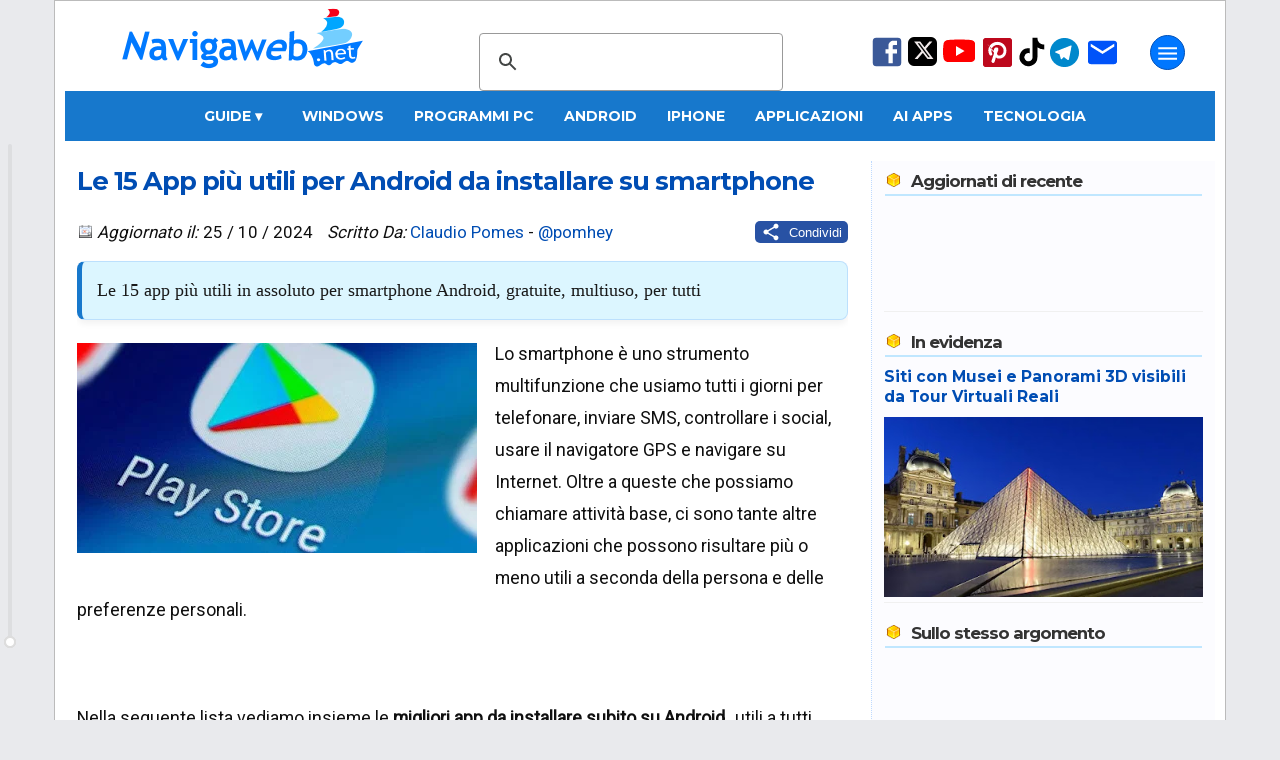

--- FILE ---
content_type: text/html; charset=UTF-8
request_url: https://www.navigaweb.net/2015/12/le-10-app-android-piu-utili.html
body_size: 33825
content:
<!DOCTYPE html>
<html dir='ltr' lang='it' xmlns='http://www.w3.org/1999/xhtml' xmlns:b='http://www.google.com/2005/gml/b' xmlns:data='http://www.google.com/2005/gml/data' xmlns:expr='http://www.google.com/2005/gml/expr'>
<head>
<title>Le 15 App più utili per Android da installare su smartphone</title>
<meta content='article' property='og:type'/>
<meta content='Navigaweb.net' property='og:site_name'/>
<meta content='Claudio Pomes' name='author'/>
<meta content='text/html; charset=UTF-8' http-equiv='Content-Type'/>
<!-- Chrome, Firefox OS and Opera -->
<meta content='blogger' name='generator'/>
<link href='https://www.navigaweb.net/favicon.ico' rel='icon' type='image/x-icon'/>
<link href='https://www.navigaweb.net/2015/12/le-10-app-android-piu-utili.html' rel='canonical'/>
<link rel="alternate" type="application/atom+xml" title="Navigaweb.net - Atom" href="https://www.navigaweb.net/feeds/posts/default" />
<link rel="alternate" type="application/rss+xml" title="Navigaweb.net - RSS" href="https://www.navigaweb.net/feeds/posts/default?alt=rss" />
<link rel="service.post" type="application/atom+xml" title="Navigaweb.net - Atom" href="https://www.blogger.com/feeds/5148617246197063026/posts/default" />

<meta content='Le 15 app più utili in assoluto per smartphone Android, gratuite, multiuso, per tutti' name='description'/>
<meta content='https://www.navigaweb.net/2015/12/le-10-app-android-piu-utili.html' property='og:url'/>
<meta content='Le 15 App più utili per Android da installare su smartphone' property='og:title'/>
<meta content='https://blogger.googleusercontent.com/img/b/R29vZ2xl/AVvXsEg3GyvCADnoSks55EWafuKFc4VXgs0c8E8hnuHRZnAV4yZI3CYsc45Aq4u6DKwE245KD4Bgk-8cta_BUi51MLyMgAxzSiCA3FrsJPz1crBKVqZge3Jr4tSx8QUOcPhrlmCmo9YP0OoHQaeWaSks00xguRAivkIMZWa94bxKlmtCRI5hFp0SYBJPZkuW5jPF/w1200-h630-p-k-no-nu/App-Android-da-scaricare.jpg' property='og:image'/>
<meta content='max-image-preview:large' name='robots'/>
<meta content='Le 15 app più utili in assoluto per smartphone Android, gratuite, multiuso, per tutti' property='og:description'/>
<meta content='summary_large_image' name='twitter:card'/>
<meta content='https://www.navigaweb.net/' name='twitter:domain'/>
<meta content='@pomhey' name='twitter:creator'/>
<meta content='@pomhey' name='twitter:site'/>
<meta content='Le 15 App più utili per Android da installare su smartphone' name='twitter:title'/>
<meta content='Le 15 app più utili in assoluto per smartphone Android, gratuite, multiuso, per tutti' name='twitter:description'/>
<meta content='https://blogger.googleusercontent.com/img/b/R29vZ2xl/AVvXsEg3GyvCADnoSks55EWafuKFc4VXgs0c8E8hnuHRZnAV4yZI3CYsc45Aq4u6DKwE245KD4Bgk-8cta_BUi51MLyMgAxzSiCA3FrsJPz1crBKVqZge3Jr4tSx8QUOcPhrlmCmo9YP0OoHQaeWaSks00xguRAivkIMZWa94bxKlmtCRI5hFp0SYBJPZkuW5jPF/w1200-h630-p-k-no-nu/App-Android-da-scaricare.jpg' name='twitter:image'/>
<meta content='it_IT' property='og:locale'/>
<meta content='129637860394805' property='fb:app_id'/>
<meta content='89024051127' property='fb:pages'/>
<meta content='057B0528B96ADB95E8E66702D79208DB' name='msvalidate.01'/>
<meta content='cc087acf2b46ad59d8bbaaedbb071074' name='verification'/>
<meta content='IMG9l31WmHcImjjIKI6EF2mJf-f-LwROKSFAT9BHTqc' name='google-site-verification'/>
<meta content='e9ea8bc071e17ec186b440dd7baa55c8' name='p:domain_verify'/>
<meta content='#1778CC' name='theme-color'/>
<meta content='width=device-width,initial-scale=1.0,user-scalable=yes,maximum-scale=5.0' name='viewport'/>
<meta content='IE=edge' http-equiv='X-UA-Compatible'/>
<link href='https://www.navigaweb.net' rel='index' title='Navigaweb'/>
<link href='https://blogger.googleusercontent.com/img/b/R29vZ2xl/AVvXsEjajSWDy-sR26A71TD6y1j3uzAEE_bK5QNX5uE2cm6O2CcB2wDQ3bkmsSYvZSu70DgyCLM86AFzNRJUZBYVX4wjYG_wyiMHnCZUfO7s4tzGayP3vOVc6QBkThjX8-l-c8NNzDpiq4XazI8/w57-h57-p-k-no-nu/' rel='apple-touch-icon' sizes='57x57'/>
<link href='https://blogger.googleusercontent.com/img/b/R29vZ2xl/AVvXsEjajSWDy-sR26A71TD6y1j3uzAEE_bK5QNX5uE2cm6O2CcB2wDQ3bkmsSYvZSu70DgyCLM86AFzNRJUZBYVX4wjYG_wyiMHnCZUfO7s4tzGayP3vOVc6QBkThjX8-l-c8NNzDpiq4XazI8/w60-h60-p-k-no-nu/' rel='apple-touch-icon' sizes='60x60'/>
<link href='https://blogger.googleusercontent.com/img/b/R29vZ2xl/AVvXsEjajSWDy-sR26A71TD6y1j3uzAEE_bK5QNX5uE2cm6O2CcB2wDQ3bkmsSYvZSu70DgyCLM86AFzNRJUZBYVX4wjYG_wyiMHnCZUfO7s4tzGayP3vOVc6QBkThjX8-l-c8NNzDpiq4XazI8/w72-h72-p-k-no-nu/' rel='apple-touch-icon' sizes='72x72'/>
<link href='https://blogger.googleusercontent.com/img/b/R29vZ2xl/AVvXsEjajSWDy-sR26A71TD6y1j3uzAEE_bK5QNX5uE2cm6O2CcB2wDQ3bkmsSYvZSu70DgyCLM86AFzNRJUZBYVX4wjYG_wyiMHnCZUfO7s4tzGayP3vOVc6QBkThjX8-l-c8NNzDpiq4XazI8/w76-h76-p-k-no-nu/' rel='apple-touch-icon' sizes='76x76'/>
<link href='https://blogger.googleusercontent.com/img/b/R29vZ2xl/AVvXsEjajSWDy-sR26A71TD6y1j3uzAEE_bK5QNX5uE2cm6O2CcB2wDQ3bkmsSYvZSu70DgyCLM86AFzNRJUZBYVX4wjYG_wyiMHnCZUfO7s4tzGayP3vOVc6QBkThjX8-l-c8NNzDpiq4XazI8/w114-h114-p-k-no-nu/' rel='apple-touch-icon' sizes='114x114'/>
<link href='https://blogger.googleusercontent.com/img/b/R29vZ2xl/AVvXsEjajSWDy-sR26A71TD6y1j3uzAEE_bK5QNX5uE2cm6O2CcB2wDQ3bkmsSYvZSu70DgyCLM86AFzNRJUZBYVX4wjYG_wyiMHnCZUfO7s4tzGayP3vOVc6QBkThjX8-l-c8NNzDpiq4XazI8/w120-h120-p-k-no-nu/' rel='apple-touch-icon' sizes='120x120'/>
<link href='https://blogger.googleusercontent.com/img/b/R29vZ2xl/AVvXsEjajSWDy-sR26A71TD6y1j3uzAEE_bK5QNX5uE2cm6O2CcB2wDQ3bkmsSYvZSu70DgyCLM86AFzNRJUZBYVX4wjYG_wyiMHnCZUfO7s4tzGayP3vOVc6QBkThjX8-l-c8NNzDpiq4XazI8/w144-h144-p-k-no-nu/' rel='apple-touch-icon' sizes='144x144'/>
<link href='https://blogger.googleusercontent.com/img/b/R29vZ2xl/AVvXsEjajSWDy-sR26A71TD6y1j3uzAEE_bK5QNX5uE2cm6O2CcB2wDQ3bkmsSYvZSu70DgyCLM86AFzNRJUZBYVX4wjYG_wyiMHnCZUfO7s4tzGayP3vOVc6QBkThjX8-l-c8NNzDpiq4XazI8/w152-h152-p-k-no-nu/' rel='apple-touch-icon' sizes='152x152'/>
<link href='https://blogger.googleusercontent.com/img/b/R29vZ2xl/AVvXsEjajSWDy-sR26A71TD6y1j3uzAEE_bK5QNX5uE2cm6O2CcB2wDQ3bkmsSYvZSu70DgyCLM86AFzNRJUZBYVX4wjYG_wyiMHnCZUfO7s4tzGayP3vOVc6QBkThjX8-l-c8NNzDpiq4XazI8/w180-h180-p-k-no-nu/' rel='apple-touch-icon' sizes='180x180'/>
<link href='https://blogger.googleusercontent.com/img/b/R29vZ2xl/AVvXsEjajSWDy-sR26A71TD6y1j3uzAEE_bK5QNX5uE2cm6O2CcB2wDQ3bkmsSYvZSu70DgyCLM86AFzNRJUZBYVX4wjYG_wyiMHnCZUfO7s4tzGayP3vOVc6QBkThjX8-l-c8NNzDpiq4XazI8/w48-h48-p-k-no-nu/' rel='icon' sizes='48x48' type='image/png'/>
<link href='https://blogger.googleusercontent.com/img/b/R29vZ2xl/AVvXsEjajSWDy-sR26A71TD6y1j3uzAEE_bK5QNX5uE2cm6O2CcB2wDQ3bkmsSYvZSu70DgyCLM86AFzNRJUZBYVX4wjYG_wyiMHnCZUfO7s4tzGayP3vOVc6QBkThjX8-l-c8NNzDpiq4XazI8/w96-h96-p-k-no-nu/' rel='icon' sizes='96x96' type='image/png'/>
<link href='https://blogger.googleusercontent.com/img/b/R29vZ2xl/AVvXsEjajSWDy-sR26A71TD6y1j3uzAEE_bK5QNX5uE2cm6O2CcB2wDQ3bkmsSYvZSu70DgyCLM86AFzNRJUZBYVX4wjYG_wyiMHnCZUfO7s4tzGayP3vOVc6QBkThjX8-l-c8NNzDpiq4XazI8/w192-h192-p-k-no-nu/' rel='icon' sizes='192x192' type='image/png'/>
<link href='https://blogger.googleusercontent.com/img/b/R29vZ2xl/AVvXsEhJ0k9FWAfNszQM5woLI5NNkSGznCsWQNe4ShAF2X4FSxa-yNoM36ycMvVa8ddxe-uRQpmmrfxdXSQFrCa6MlKh4m7S0klmnebxeYMNqF2xJRhBNyHg7yx64lUft0PhA34fscO59ewVQi8/w24-h24-p-k-no-nu/' rel='icon' sizes='24x24' type='image/png'/>
<link href='https://blogger.googleusercontent.com/img/b/R29vZ2xl/AVvXsEhJ0k9FWAfNszQM5woLI5NNkSGznCsWQNe4ShAF2X4FSxa-yNoM36ycMvVa8ddxe-uRQpmmrfxdXSQFrCa6MlKh4m7S0klmnebxeYMNqF2xJRhBNyHg7yx64lUft0PhA34fscO59ewVQi8/w32-h32-p-k-no-nu/' rel='icon' sizes='32x32' type='image/png'/>
<link href='https://raw.githubusercontent.com/pomhey/navigaweb/main/site.webmanifest' rel='manifest'/>
<link crossorigin='' href='//pagead2.googlesyndication.com' rel='dns-prefetch'/>
<link crossorigin='' href='https://up.clickiocdn.com' rel='dns-prefetch'/>
<link crossorigin='' href='//fonts.gstatic.com/' rel='dns-prefetch'/>
<link crossorigin='' href='https://blogger.googleusercontent.com/' rel='dns-prefetch'/>
<link crossorigin='' href='//www.blogger.com' rel='dns-prefetch'/>
<link crossorigin='' href='https://googleads.g.doubleclick.net' rel='dns-prefetch'/>
<link crossorigin='' href='https://www.googletagmanager.com' rel='dns-prefetch'/>
<link crossorigin='' href='//clickiocdn.com' rel='dns-prefetch'/>
<style type='text/css'>@font-face{font-family:'Montserrat';font-style:normal;font-weight:400;font-display:swap;src:url(//fonts.gstatic.com/s/montserrat/v31/JTUSjIg1_i6t8kCHKm459WRhyyTh89ZNpQ.woff2)format('woff2');unicode-range:U+0460-052F,U+1C80-1C8A,U+20B4,U+2DE0-2DFF,U+A640-A69F,U+FE2E-FE2F;}@font-face{font-family:'Montserrat';font-style:normal;font-weight:400;font-display:swap;src:url(//fonts.gstatic.com/s/montserrat/v31/JTUSjIg1_i6t8kCHKm459W1hyyTh89ZNpQ.woff2)format('woff2');unicode-range:U+0301,U+0400-045F,U+0490-0491,U+04B0-04B1,U+2116;}@font-face{font-family:'Montserrat';font-style:normal;font-weight:400;font-display:swap;src:url(//fonts.gstatic.com/s/montserrat/v31/JTUSjIg1_i6t8kCHKm459WZhyyTh89ZNpQ.woff2)format('woff2');unicode-range:U+0102-0103,U+0110-0111,U+0128-0129,U+0168-0169,U+01A0-01A1,U+01AF-01B0,U+0300-0301,U+0303-0304,U+0308-0309,U+0323,U+0329,U+1EA0-1EF9,U+20AB;}@font-face{font-family:'Montserrat';font-style:normal;font-weight:400;font-display:swap;src:url(//fonts.gstatic.com/s/montserrat/v31/JTUSjIg1_i6t8kCHKm459WdhyyTh89ZNpQ.woff2)format('woff2');unicode-range:U+0100-02BA,U+02BD-02C5,U+02C7-02CC,U+02CE-02D7,U+02DD-02FF,U+0304,U+0308,U+0329,U+1D00-1DBF,U+1E00-1E9F,U+1EF2-1EFF,U+2020,U+20A0-20AB,U+20AD-20C0,U+2113,U+2C60-2C7F,U+A720-A7FF;}@font-face{font-family:'Montserrat';font-style:normal;font-weight:400;font-display:swap;src:url(//fonts.gstatic.com/s/montserrat/v31/JTUSjIg1_i6t8kCHKm459WlhyyTh89Y.woff2)format('woff2');unicode-range:U+0000-00FF,U+0131,U+0152-0153,U+02BB-02BC,U+02C6,U+02DA,U+02DC,U+0304,U+0308,U+0329,U+2000-206F,U+20AC,U+2122,U+2191,U+2193,U+2212,U+2215,U+FEFF,U+FFFD;}@font-face{font-family:'Montserrat';font-style:normal;font-weight:700;font-display:swap;src:url(//fonts.gstatic.com/s/montserrat/v31/JTUSjIg1_i6t8kCHKm459WRhyyTh89ZNpQ.woff2)format('woff2');unicode-range:U+0460-052F,U+1C80-1C8A,U+20B4,U+2DE0-2DFF,U+A640-A69F,U+FE2E-FE2F;}@font-face{font-family:'Montserrat';font-style:normal;font-weight:700;font-display:swap;src:url(//fonts.gstatic.com/s/montserrat/v31/JTUSjIg1_i6t8kCHKm459W1hyyTh89ZNpQ.woff2)format('woff2');unicode-range:U+0301,U+0400-045F,U+0490-0491,U+04B0-04B1,U+2116;}@font-face{font-family:'Montserrat';font-style:normal;font-weight:700;font-display:swap;src:url(//fonts.gstatic.com/s/montserrat/v31/JTUSjIg1_i6t8kCHKm459WZhyyTh89ZNpQ.woff2)format('woff2');unicode-range:U+0102-0103,U+0110-0111,U+0128-0129,U+0168-0169,U+01A0-01A1,U+01AF-01B0,U+0300-0301,U+0303-0304,U+0308-0309,U+0323,U+0329,U+1EA0-1EF9,U+20AB;}@font-face{font-family:'Montserrat';font-style:normal;font-weight:700;font-display:swap;src:url(//fonts.gstatic.com/s/montserrat/v31/JTUSjIg1_i6t8kCHKm459WdhyyTh89ZNpQ.woff2)format('woff2');unicode-range:U+0100-02BA,U+02BD-02C5,U+02C7-02CC,U+02CE-02D7,U+02DD-02FF,U+0304,U+0308,U+0329,U+1D00-1DBF,U+1E00-1E9F,U+1EF2-1EFF,U+2020,U+20A0-20AB,U+20AD-20C0,U+2113,U+2C60-2C7F,U+A720-A7FF;}@font-face{font-family:'Montserrat';font-style:normal;font-weight:700;font-display:swap;src:url(//fonts.gstatic.com/s/montserrat/v31/JTUSjIg1_i6t8kCHKm459WlhyyTh89Y.woff2)format('woff2');unicode-range:U+0000-00FF,U+0131,U+0152-0153,U+02BB-02BC,U+02C6,U+02DA,U+02DC,U+0304,U+0308,U+0329,U+2000-206F,U+20AC,U+2122,U+2191,U+2193,U+2212,U+2215,U+FEFF,U+FFFD;}@font-face{font-family:'Roboto';font-style:normal;font-weight:400;font-stretch:100%;font-display:swap;src:url(//fonts.gstatic.com/s/roboto/v50/KFOMCnqEu92Fr1ME7kSn66aGLdTylUAMQXC89YmC2DPNWubEbVmZiAr0klQmz24O0g.woff2)format('woff2');unicode-range:U+0460-052F,U+1C80-1C8A,U+20B4,U+2DE0-2DFF,U+A640-A69F,U+FE2E-FE2F;}@font-face{font-family:'Roboto';font-style:normal;font-weight:400;font-stretch:100%;font-display:swap;src:url(//fonts.gstatic.com/s/roboto/v50/KFOMCnqEu92Fr1ME7kSn66aGLdTylUAMQXC89YmC2DPNWubEbVmQiAr0klQmz24O0g.woff2)format('woff2');unicode-range:U+0301,U+0400-045F,U+0490-0491,U+04B0-04B1,U+2116;}@font-face{font-family:'Roboto';font-style:normal;font-weight:400;font-stretch:100%;font-display:swap;src:url(//fonts.gstatic.com/s/roboto/v50/KFOMCnqEu92Fr1ME7kSn66aGLdTylUAMQXC89YmC2DPNWubEbVmYiAr0klQmz24O0g.woff2)format('woff2');unicode-range:U+1F00-1FFF;}@font-face{font-family:'Roboto';font-style:normal;font-weight:400;font-stretch:100%;font-display:swap;src:url(//fonts.gstatic.com/s/roboto/v50/KFOMCnqEu92Fr1ME7kSn66aGLdTylUAMQXC89YmC2DPNWubEbVmXiAr0klQmz24O0g.woff2)format('woff2');unicode-range:U+0370-0377,U+037A-037F,U+0384-038A,U+038C,U+038E-03A1,U+03A3-03FF;}@font-face{font-family:'Roboto';font-style:normal;font-weight:400;font-stretch:100%;font-display:swap;src:url(//fonts.gstatic.com/s/roboto/v50/KFOMCnqEu92Fr1ME7kSn66aGLdTylUAMQXC89YmC2DPNWubEbVnoiAr0klQmz24O0g.woff2)format('woff2');unicode-range:U+0302-0303,U+0305,U+0307-0308,U+0310,U+0312,U+0315,U+031A,U+0326-0327,U+032C,U+032F-0330,U+0332-0333,U+0338,U+033A,U+0346,U+034D,U+0391-03A1,U+03A3-03A9,U+03B1-03C9,U+03D1,U+03D5-03D6,U+03F0-03F1,U+03F4-03F5,U+2016-2017,U+2034-2038,U+203C,U+2040,U+2043,U+2047,U+2050,U+2057,U+205F,U+2070-2071,U+2074-208E,U+2090-209C,U+20D0-20DC,U+20E1,U+20E5-20EF,U+2100-2112,U+2114-2115,U+2117-2121,U+2123-214F,U+2190,U+2192,U+2194-21AE,U+21B0-21E5,U+21F1-21F2,U+21F4-2211,U+2213-2214,U+2216-22FF,U+2308-230B,U+2310,U+2319,U+231C-2321,U+2336-237A,U+237C,U+2395,U+239B-23B7,U+23D0,U+23DC-23E1,U+2474-2475,U+25AF,U+25B3,U+25B7,U+25BD,U+25C1,U+25CA,U+25CC,U+25FB,U+266D-266F,U+27C0-27FF,U+2900-2AFF,U+2B0E-2B11,U+2B30-2B4C,U+2BFE,U+3030,U+FF5B,U+FF5D,U+1D400-1D7FF,U+1EE00-1EEFF;}@font-face{font-family:'Roboto';font-style:normal;font-weight:400;font-stretch:100%;font-display:swap;src:url(//fonts.gstatic.com/s/roboto/v50/KFOMCnqEu92Fr1ME7kSn66aGLdTylUAMQXC89YmC2DPNWubEbVn6iAr0klQmz24O0g.woff2)format('woff2');unicode-range:U+0001-000C,U+000E-001F,U+007F-009F,U+20DD-20E0,U+20E2-20E4,U+2150-218F,U+2190,U+2192,U+2194-2199,U+21AF,U+21E6-21F0,U+21F3,U+2218-2219,U+2299,U+22C4-22C6,U+2300-243F,U+2440-244A,U+2460-24FF,U+25A0-27BF,U+2800-28FF,U+2921-2922,U+2981,U+29BF,U+29EB,U+2B00-2BFF,U+4DC0-4DFF,U+FFF9-FFFB,U+10140-1018E,U+10190-1019C,U+101A0,U+101D0-101FD,U+102E0-102FB,U+10E60-10E7E,U+1D2C0-1D2D3,U+1D2E0-1D37F,U+1F000-1F0FF,U+1F100-1F1AD,U+1F1E6-1F1FF,U+1F30D-1F30F,U+1F315,U+1F31C,U+1F31E,U+1F320-1F32C,U+1F336,U+1F378,U+1F37D,U+1F382,U+1F393-1F39F,U+1F3A7-1F3A8,U+1F3AC-1F3AF,U+1F3C2,U+1F3C4-1F3C6,U+1F3CA-1F3CE,U+1F3D4-1F3E0,U+1F3ED,U+1F3F1-1F3F3,U+1F3F5-1F3F7,U+1F408,U+1F415,U+1F41F,U+1F426,U+1F43F,U+1F441-1F442,U+1F444,U+1F446-1F449,U+1F44C-1F44E,U+1F453,U+1F46A,U+1F47D,U+1F4A3,U+1F4B0,U+1F4B3,U+1F4B9,U+1F4BB,U+1F4BF,U+1F4C8-1F4CB,U+1F4D6,U+1F4DA,U+1F4DF,U+1F4E3-1F4E6,U+1F4EA-1F4ED,U+1F4F7,U+1F4F9-1F4FB,U+1F4FD-1F4FE,U+1F503,U+1F507-1F50B,U+1F50D,U+1F512-1F513,U+1F53E-1F54A,U+1F54F-1F5FA,U+1F610,U+1F650-1F67F,U+1F687,U+1F68D,U+1F691,U+1F694,U+1F698,U+1F6AD,U+1F6B2,U+1F6B9-1F6BA,U+1F6BC,U+1F6C6-1F6CF,U+1F6D3-1F6D7,U+1F6E0-1F6EA,U+1F6F0-1F6F3,U+1F6F7-1F6FC,U+1F700-1F7FF,U+1F800-1F80B,U+1F810-1F847,U+1F850-1F859,U+1F860-1F887,U+1F890-1F8AD,U+1F8B0-1F8BB,U+1F8C0-1F8C1,U+1F900-1F90B,U+1F93B,U+1F946,U+1F984,U+1F996,U+1F9E9,U+1FA00-1FA6F,U+1FA70-1FA7C,U+1FA80-1FA89,U+1FA8F-1FAC6,U+1FACE-1FADC,U+1FADF-1FAE9,U+1FAF0-1FAF8,U+1FB00-1FBFF;}@font-face{font-family:'Roboto';font-style:normal;font-weight:400;font-stretch:100%;font-display:swap;src:url(//fonts.gstatic.com/s/roboto/v50/KFOMCnqEu92Fr1ME7kSn66aGLdTylUAMQXC89YmC2DPNWubEbVmbiAr0klQmz24O0g.woff2)format('woff2');unicode-range:U+0102-0103,U+0110-0111,U+0128-0129,U+0168-0169,U+01A0-01A1,U+01AF-01B0,U+0300-0301,U+0303-0304,U+0308-0309,U+0323,U+0329,U+1EA0-1EF9,U+20AB;}@font-face{font-family:'Roboto';font-style:normal;font-weight:400;font-stretch:100%;font-display:swap;src:url(//fonts.gstatic.com/s/roboto/v50/KFOMCnqEu92Fr1ME7kSn66aGLdTylUAMQXC89YmC2DPNWubEbVmaiAr0klQmz24O0g.woff2)format('woff2');unicode-range:U+0100-02BA,U+02BD-02C5,U+02C7-02CC,U+02CE-02D7,U+02DD-02FF,U+0304,U+0308,U+0329,U+1D00-1DBF,U+1E00-1E9F,U+1EF2-1EFF,U+2020,U+20A0-20AB,U+20AD-20C0,U+2113,U+2C60-2C7F,U+A720-A7FF;}@font-face{font-family:'Roboto';font-style:normal;font-weight:400;font-stretch:100%;font-display:swap;src:url(//fonts.gstatic.com/s/roboto/v50/KFOMCnqEu92Fr1ME7kSn66aGLdTylUAMQXC89YmC2DPNWubEbVmUiAr0klQmz24.woff2)format('woff2');unicode-range:U+0000-00FF,U+0131,U+0152-0153,U+02BB-02BC,U+02C6,U+02DA,U+02DC,U+0304,U+0308,U+0329,U+2000-206F,U+20AC,U+2122,U+2191,U+2193,U+2212,U+2215,U+FEFF,U+FFFD;}</style>
<style id='page-skin-1' type='text/css'><!--
/* General                        */
body {color: #101010; background: #E9EAED; padding:0 0 90px; margin:0;-webkit-text-size-adjust: none; min-height: 100vh;}
/* Layout                         */
#outer-wrapper {max-width: 1150px;padding: 0 10px; margin: 0 auto; border: 1px solid #BBBBBB; background: #FFFFFF;overflow:hidden;position:relative;font: normal normal 80% Roboto, sans-serif; transition: margin-left .5s;min-height: 100%;}
a:link {color: #004db3; text-decoration: none;}
a:visited {color: #004db3; text-decoration: none;}
a:hover {color: #FF4500; text-decoration: none;}
a img {border-width:0;}
kbd {background-color: #eeeeee; border-radius: 5px; border: 1px solid #b4b4b4; box-shadow: 0 1px 1px rgb(0 0 0 / 0.2), 0 2px 0 0 rgb(255 255 255 / 0.7) inset; font-weight: bold; padding: 2px 4px; white-space: nowrap;}
#main-wrapper {max-width: 100%;display: flex;margin: auto;gap: 1px;height: auto;}
#main { background-color: white;flex: 0 0 67%;max-width: 800px;overflow: hidden;}
#articolo {margin:0;padding: 0;position:relative;min-height: 1000px;  height: auto;}
#sidebar-wrapper {background: #FCFCFF; color: #333; margin-left: 11px; line-height: 1.4rem; border-left: 1px dotted #bedaff; font-size: 14px; flex: 1; max-width: 350px; overflow: hidden; margin-top: 20px;}
#sidebar-wrapper h3 {background: url(https://1.bp.blogspot.com/_fLmqQ3pMUvQ/TIZ6ZHKcmCI/AAAAAAAAFL4/qzMG4Tzw78w/sprite1.png) no-repeat top left; background-position: 0px -78px; font:bold 120% Montserrat, sans-serif;color:#333333; padding-left: 26px; padding-bottom:3px;border-bottom:2px solid #c0e7ff; margin:1px;letter-spacing: -1px;}
#loading {text-align: center;padding: 20px;font-size: 16px;color: #333;display: none; /* Initially hidden */}
#loading.active {display: block; /* Visible during loading */ font-style: italic;}
.widget {margin:20px 0;clear:both;line-height: 1.4;}
.widget-content {margin-top: 5px; padding:5px 0; border-bottom: 1px solid #f0f0f0; clear: both;}
div.widget-content {min-height: 100px;}
div.widget-content.empty {min-height: 0;}
#sidebar-wrapper ul {margin: 0px;padding: 6px;background: #eaf4fc;border-radius: 10px;list-style: none;}
#sidebar-wrapper li {border-bottom: 1px dotted #004db3;margin-bottom: 8px;font-size:15px;}
#sidebar-wrapper img {border: none;}
#HTML1 {max-width: 300px; height: 600px; color: #fff; line-height: 250px; text-align: center;}
.section {margin: 0 12px;}
.clear {clear: both;}
.correlati {max-height: 350px;}
/* Header                        */
#header-outer {display: flex;}
.headerleft {margin: 0px 50px; padding: 1px; width: 20%;}
.headerleft a img { border: none; margin: 0px; padding: 0px;}
.headerright  {width: 31%; margin-left: auto; margin-top: 32px;}
.headerright2   {width: 25%; margin: auto;}
.cerca {width: 99%;}
.cerca2 {margin-top: 50px;}
.no-posts-message {font-size: 200%;margin: 30px;}
.messaggio2 {font-size: 150%;margin: 15px auto; text-align: center;}
.iscr-button {background-color: #0045cf; color: #fff;padding: 4px 7px;width: auto;border-radius: 4px;}
.iscr-input {width: auto; height: 20px; color: #080808; padding: 1px 6px; border: 1px solid #DDD;}
.descrizione { font-size: 11px; font-family: 'Roboto', sans serif; color: #004db3; margin-bottom: 2px; margin-top:4px; padding: 5px 0;}
.sharing { float: right;}
.mail {font-size: 11px; color: #1D46AC; margin-bottom:5px;}
/* Navbar */
#crosscol-wrapper {background: #1778CC; text-align: center; width: 100%; font: bold 120% Montserrat, sans-serif; height: 40px; overflow: visible; display: flex; justify-content: center; align-items: center; position: relative; z-index: 99;}
#crosscol-wrapper > a, #crosscol-wrapper .dropdown .dropbtn {padding: 0 25px; text-transform: uppercase; line-height: 40px; color: #fff; text-decoration: none; display: inline-block;}
#crosscol-wrapper a:hover, #crosscol-wrapper .dropdown:hover .dropbtn {color: rgb(204, 213, 217); text-decoration: none;}
/* --- STILE DEL MENU A TENDINA (DROPDOWN) --- */
/* Il contenitore del menu a tendina */
.dropdown {position: relative; display: flex; align-items: center; height: 100%;}
.dropdown-content {display: none; position: absolute; top: 40px; left: 0; background-color: #1778CC; min-width: 200px; box-shadow: 0px 8px 16px 0px rgba(0,0,0,0.2); z-index: 1000; text-align: left;}
/* Link dentro la tendina */
.dropdown-content a {color: white !important; padding: 12px 16px !important; text-decoration: none; display: block; font-size: 90%; line-height: normal !important;}
.dropdown-content a:hover {background-color: #1366af; color: #fff !important;}
.dropdown:hover .dropdown-content {display: block;}
}
#box-title {color:#ffffff; text-transform:uppercase; padding: 1px 6px; font-weight: bold; background: #cdcdcd; text-align: center;}
.centered-bottom2 {width: auto; background-color: #d7f5ff; border-radius: 15px; padding: 15px; box-shadow: 0 8px 15px rgba(0,0,0,0.2); margin-bottom: 30px;}
.centered-bottom2-image {width: 80px; height: 80px; object-fit: cover; border-radius: 100px;}
.centered-bottom2-text {color: #1a1a1a; text-shadow: 1px 1px 2px rgba(0,0,0,0.1);}
.image-and-title {text-align: center; align-items: center; margin-bottom: 10px;}
.centered-bottom2 h1 {margin: 0 auto; font-weight: 700; letter-spacing: 1px; color: #004db3; font-size: 220%; padding: 0;}
.centered-bottom2 h1 span {font-size: 60%; font-weight: 400; color: #707070}
.centered-bottom2-text p {font-size: 1.2rem; line-height: 1.5; border-left: 5px solid #0073e6; font-family: Georgia, "Times New Roman", Times, serif; color: #444; padding-left: 20px;}
h1.home {padding: 5px 0px;text-align: center; background: #F3F3F3;-moz-border-radius: 5px; -webkit-border-radius: 5px; -moz-box-shadow: 0 1px 2px #f2f2f2; -webkit-box-shadow: 0 1px 2px #f2f2f2;font: normal 140% Montserrat, sans-serif;color: #333333;border: 2px solid #c0e7ff;margin-bottom: 20px;}
.summary { line-height: 1.5; float: none; margin: 17px 0; padding: 15px; background: #dcf6ff; border: 1px solid #bce0fd; border-left: 5px solid #1778CC; border-radius: 8px; box-shadow: 0 4px 6px rgba(0,0,0,0.05);  font-family: Georgia, "Times New Roman", Times, serif; color: #1a1a1a; font-size: 1.15rem;}
.post-placeholder {clear: both;}
/* Mobile
----------------------------------------------- */
.cerca-mobile {width: 95%;height: 36px;}
#menu-mobile {width: 100%;display: flex;height: 36px;margin-right: 5px;}
.header-inner {display: flex;justify-content: space-between;max-width: 1200px;margin: 0 auto;position: relative;background: #1778CC;height: 40px;width: 100%;}
.header-inner a {color: #FFF;}
.right-section {display: flex;align-items: center; gap: 10px;position: relative;}
.sidenav {height: 100%;width: 0;position: fixed;z-index: 1000;top: 0;left: 0;background-color: #003f75;overflow-x: hidden;padding-top: 40px;transition: width 0.5s ease;font: bold 15px Roboto, sans-serif;color: #fff;}
.sidenav a {text-decoration: none;color: #fff;display: block;transition: color 0.3s;text-transform: uppercase;}
.sidenav a:hover {color: #f1f1f1;}
.sidenav ul {overflow: hidden;padding: 5px;margin-bottom: 20px;}
.sidenav ul li {float: left;list-style: none;width: 100%;margin: 2px;}
.sidenav ul li a {padding: 10px 0;text-decoration: none;color: #fff;display: block;text-transform: uppercase;}
.sidenav ul.lista2 li {border-bottom: 1px solid #ffffff;}
.sidenav ul.lista3 a {color: #c2ffe2;}
.sidenav ul.lista3 a:hover {color: #f1f1f1;}
.sidenav-content {display: flex;justify-content: space-between;padding: 0 1px;}
.sidenav-column {margin: 0px 6px;width: 42%;}
.sidenav-title {color: #ffb4b4;font: bold 17px Montserrat, sans-serif;text-transform: uppercase;margin: 30px 0 5px 10px;letter-spacing: -1px;}
.sidenav .closebtn {position: absolute;top: 10px;right: 25px;margin-left: 50px;background: none;border: none;}
.sidenav .closebtn svg {fill: #ffffff;cursor: pointer;height: 30px;width: 30px;min-width: 24px;}
#openPageslide {width: 35px;height: 35px;}
#openPageslide svg {fill: #ffffff;cursor: pointer;height: 30px;width: 30px;min-width: 24px;}
.sidenav-overlay {position: fixed;top: 0;left: 0;width: 100%;height: 100%;background-color: rgba(0, 0, 0, 0);opacity: 0;visibility: hidden;transition: opacity 0.5s ease, visibility 0.5s ease;z-index: 999;}
.sidenav-open .sidenav-overlay {opacity: 1;visibility: visible;background-color: rgba(0, 0, 0, 0.4);}
.sidenav[style*="width: 80%"] {width: 80%;}
.title2 {color: #ffffff;display: flex;position: relative;font: normal bold 24px / normal Montserrat, Helvetica, sans-serif;transform: skewX(-20deg);margin: 5px 0 0 5px;letter-spacing: -1px;}
.search-container {position: absolute;right: 47px;width: 30px;height: 30px;transition: all 0.3s ease;}
.search-container.active {width: calc(100% - 150px);min-width: 300px;max-width: calc(100% - 60px);z-index: 1000;}
.search-container.active .search-input {width: calc(100% - 40px);min-width: 260px;padding: 0 12px;opacity: 1;}
.search-input {width: 0;padding: 0;border: none;background: #fff;box-shadow: 0 2px 4px rgba(0,0,0,0.2);outline: none;transition: all 0.3s ease;opacity: 0;position: absolute;right: 30px;top: 0;height: 30px;border-radius: 20px;font-size: 16px;}
.search-button {width: 30px;height: 30px;background: url('data:image/svg+xml,<svg xmlns="http://www.w3.org/2000/svg" width="20" height="20" viewBox="0 0 24 24"><path fill="%23ffffff" d="M15.5 14h-.79l-.28-.27A6.471 6.471 0 0 0 16 9.5 6.5 6.5 0 1 0 9.5 16c1.61 0 3.09-.59 4.23-1.57l.27.28v.79l5 4.99L20.49 19l-4.99-5zm-6 0C7.01 14 5 11.99 5 9.5S7.01 5 9.5 5 14 7.01 14 9.5 11.99 14 9.5 14z"/></svg>') no-repeat center / 28px;border: none;border-radius: 24px;cursor: pointer;position: absolute;right: 0;top: 0;z-index: 1001;}
.search-button:hover {background-color: #1557B0;}
.search-button::before {color: white;font-size: 18px;}
.search-overlay {position: fixed;top: 0;left: 0;width: 100%;height: 100%;background: rgba(0,0,0,0.1);z-index: 500;display: none;}
.search-overlay.active {display: block;}
/* Content                        */
h1 {font: normal normal 200% Montserrat, sans-serif; clear:both; overflow:hidden; padding:5px 0px; margin:20px 0; font-weight: 700;letter-spacing: -1px;line-height: 1.2;}
h1 a:link { text-decoration: none; color: #004db3; }
h1 a:visited { text-decoration: none; color: #004db3;}
h1 a:hover { text-decoration: underline; color: #FF4500; }
h2  {font: bold 120% Montserrat, sans-serif; line-height: 110%; background: #e3e3e3; padding: 5px; color: #0023ff;letter-spacing: -1px;}
h2.entry-title {font: normal bold 170% Montserrat, sans-serif; clear:both; overflow:hidden; background: #fff; padding:5px 0px; margin-bottom: 5px; line-height: 110%;letter-spacing: -1px;}
h4#comment-post-message {font: normal 130% 'Montserrat', sans-serif;line-height: 110%;display: block;}
h2.articolo {font: normal bold 120% Montserrat, sans-serif;margin: 20px;}
h2 a:hover { text-decoration: underline; color: #FF4500;}
h3 { font-size: 115%; font-weight: bold;}
blockquote {padding: 0 0 0 2px;}
.post-header {display: block; font-size: 17px;margin-bottom:10px;}
.data {font-style: italic;padding: 0px 5px 0px 20px; background: transparent url(https://1.bp.blogspot.com/_fLmqQ3pMUvQ/TIZ6ZHKcmCI/AAAAAAAAFL4/qzMG4Tzw78w/sprite1.png) no-repeat top left; background-position: 0px -51px;}
.ai-summary-container {display: flex; align-items: center; flex-wrap: wrap;gap: 0.75rem; border: 1px solid #e0e0e0; border-radius: 12px; margin: 1rem 0; background-color: #f9f9f9; padding: 3px 0; font-size: 15px;}
.ai-summary-icon {display: flex; align-items: center; color: #555; flex-shrink: 0;}
.ai-summary-container span {margin: 0;color: #333;font-weight: bold;}
.ai-summary-buttons {display: flex; flex-wrap: wrap; gap: 10px; margin-left: 0.25rem;}
.ai-summary-buttons button {border: none; padding: 4px 10px; border-radius: 8px; font-size: 0.9em; font-weight: bold; color: white; cursor: pointer; transition: transform 0.15s ease, box-shadow 0.15s ease;}
.ai-summary-buttons button:hover {transform: translateY(-2px); box-shadow: 0 4px 8px rgba(0,0,0,0.1);}
#summarize-copilot {background: linear-gradient(135deg, #0d00aa, #4a90e2);}
#summarize-grok { background-color: #191919; border: 1px solid #333; }
#summarize-google { background: linear-gradient(135deg, #0078d4, #4a90e2); }
#summarize-chatgpt { background-color: #007e5f; }
#readArticleBtn {background-color: #28a745;}
#readArticleBtn:hover {background-color: #218838;}
#readArticleBtn:active {background-color: #1e7e34;}
#readArticleBtn:disabled {background-color: #cccccc; cursor: not-allowed; box-shadow: none; transform: none;}
.post-body {line-height:1.8;  word-wrap: break-word;font-size: 140%;width: 100%;}
.post-body img {padding-top:5px;}
#articolo img:first-of-type {clear: left;float: left;margin: 0 1em 1em 0 !important; }
.post-body li {list-style-type: disc;padding-bottom: 5px;}
.post-body ol {padding-left: 20px;margin: 5px 0;}
.post-body ol li {list-style-type: decimal;margin-left:10px}
.post-body ul {padding-left: 20px;margin: 5px 0;}
.post-body ul.indice {margin-bottom: 50px;padding-left: 20px;font-size: 90%; }
.post-body li.item {list-style-type: disc;}
.post-body pre {padding: 0 0 0 20px;font-size: 120%;overflow: auto;white-space: pre-wrap;}
.post-body code {background-color: #eee;border-radius: 3px;}
.post-body a, .post-body a:visited, .post-body a:link { color: #004db3; text-decoration: underline; padding: 1px 0;}
.post-body a:hover { text-decoration: none; color: #FF4500;}
.post-thumbnail{width: auto; height: 100%; text-align:center; float:left; position:relative; margin-right:15px; margin-top:2px; border:1px solid #37a0f3; padding:5px;}
.post-thumb { width: auto; height: 100%; transition: opacity .3s ease-in; }
.post-thumb:hover { opacity: .7; }
.blog-pager {display:block; text-align:center; margin:12px;}
.blog-pager .blog-pager-older-link {position: fixed; top: 300px; margin-left: -115px; width: 75px; border: 2px solid #93C4EA; border-radius: 10px;  font: bold 28px/normal Montserrat; background: #e9eaed; box-shadow: 2px 2px 2px 0 rgba(0,0,0,0.3);}
.blog-pager .blog-pager-newer-link {position: fixed;top: 300px;margin-left: 1027px; width: 75px; border: 2px solid #93C4EA; border-radius: 10px;  font: bold 28px/normal Montserrat; background: #e9eaed;  box-shadow: 2px 2px 2px 0 rgba(0,0,0,0.3);}
#Blog1_blog-pager-newer-link {padding: 2px 20px;}
#Blog1_blog-pager-older-link {padding:0;}
#linkad2 {position:relative; height:100%; margin:auto; padding: 20px 0 20px 0; clear: both;}
#linkad3 {position:relative; height:100%; margin:auto; padding: 20px 0 20px 0; clear: both;}
.adsresponsive {min-width:300px; max-width:650px; width:100%; height:300px}
#linkad-mezzo {margin:5px 0;padding-top: 2px;clear:both;}
#linkad-basso1 {text-align: center; border-top:1px dotted #DDD9D9; border-bottom:1px dotted #E4E4E4;padding: 10px 10px;}
#linkad-basso2 {position:relative; height:100%; margin:auto;padding: 20px 0 20px 0;clear: both;}
.linkad4 {margin-top:10px; margin-bottom: 30px;}
#ads-largo {margin: auto; padding: 10px 0 10px 0;}
.ads-largo{max-width:1030px;width:100%;height:120px}
.tr-caption {line-height: 120%; font-size: 75%;}
.jump-link, .jump-link a:visited,.jump-link a:link {line-height: 0; text-decoration: none; margin: 2px; display: inline-block;}
.label-footer {border: 1px solid #93C4EA;padding: 5px 0 5px 5px;margin-right:4px; border-radius: 5px; box-shadow: 0 1px 2px #f2f2f2; display: flex; margin-top: 30px;}
.label-footer-post {border: 1px solid #93C4EA;padding: 5px 0 5px 5px;margin-right:4px; border-radius: 5px; box-shadow: 0 1px 2px #f2f2f2; margin-top: 10px;}
.folder {font-size:105%;font-weight: bold;padding: 0px 20px;background: transparent url(https://1.bp.blogspot.com/_fLmqQ3pMUvQ/TIZ6ZHKcmCI/AAAAAAAAFL4/qzMG4Tzw78w/sprite1.png) no-repeat top left;}
#related-sense{width: 99%;}
.post-author {padding-left: 10px;}
.post-author-label {font-style: italic;}
#social {position: relative; height: 50px;margin:20px 0;}
#social li {list-style: none;position: absolute;}
#social3 {position: relative;}
#social3 li {list-style: none;position: absolute;}
.social2 { display: inline-block; background: url('https://blogger.googleusercontent.com/img/b/R29vZ2xl/AVvXsEgoPPQA1hci1EVc-r89CQ2cj0wufCXTKSDnWColY8AI90Y28Z4TEK-50WxmA5ntfxVgc8x3fFzgBZGzy6SyAhEEBdBo0u8KDbrJ_OKVg4mHWqU97OP4mUbqvt1siWmolZVF4aE2viFSChY/') no-repeat; overflow: hidden; text-indent: -9999px; text-align: left; }
.creative {background-position: 29px -64px;background-size: 108%;width: 150px;height: 41px;margin-right: 40px;}
#ricerca img {float:none;margin: 0 !important;}
#menu2 {margin-left: 280px; color: #000492; height: 35px; position: relative;}
#menu2 ul {background: #1778CC;position: absolute;top: 100%;right: 0;z-index: 999;height: auto;padding: 0 0;margin: 0 auto;width: 140px;opacity: 0;visibility: hidden;transition: opacity 0.3s ease, visibility 0.3s ease;}
#menu2 input:checked ~ ul {opacity: 1; visibility: visible; display: block;font: bold 110% Montserrat, sans-serif;z-index: 1111;}
#menu2 li {position: relative; display: block; padding: 4px 0; line-height: 30px;}
#menu2 a {padding: 5px 5px; text-decoration: none; color: #FFF;}
#menu2 input {width: 25px; height: 29px; opacity: 0; cursor: pointer; position: absolute; display: block;}
#menu2 .label3 {position: absolute; border-radius: 50%; border-style: solid; border-width: 1px; border-color: #0050b7; background-color: rgb(0 119 255); width: 25px; padding: 0 4px;}
#menu2 input:checked + .label3 {background-color: #a70000;}
#menu2 a:hover {color: rgb(204, 213, 217); text-decoration: none;}
.label3 svg {fill: #ffffff; padding-top: 5px;}
#mail2 { left: 302px;width: 45px; height: 45px; }
#mail2 svg {fill: #0053f9;}
#mail3 { left: 215px;width: 35px; height: 35px; }
#mail3 svg {fill: #0053f9;}
#printer {left: 238px;width: 41px;height:42px;}
.print-button {height: 47px;width: 50px;border: none;background: none;cursor: pointer;}
#linkedino {left: 120px;width: 38px;height: 32px;}
#linkedino svg {fill: #0077b5;padding-top:2px;}
#tiktoko {left: 145px;width: 34px;height:34px;}
#twittero {left: 362px;width: 35px;height: 35px;top: 3px;}
#twittero svg {fill: #e7ebef;background: black;border-radius: 5px;}
#twittero2 {left: 38px;width: 29px;height: 33px; top: 2px;}
#twittero2 svg {fill: #f1eaea;background: black;border-radius: 6px;}
#facebooko {left: 0px;width: 42px;height:42px;}
#facebooko2 {left: 0px;width: 34px;height:36px;}
#facebooko svg {fill: #3b5998;}
#facebooko2 svg {fill: #3b5998;}
#youtubo {left: 73px;}
#whatsappo {left: 60px;width: 38px;height: 38px;}
#whatsappo svg {fill: #075e54;padding-top: 2px;}
#telegramo {left: 117px;width: 42px;height: 42px;}
#telegramo svg {fill: #0088cc;}
#telegramo2 {left: 177px; width: 35px;height:34px;}
#telegramo2 svg {fill: #0088cc;}
#pinteresto {left: 179px;width: 43px;height: 42px;}
#pinteresto svg {fill: #bd081c;}
#pinteresto2 {left: 110px;width: 35px;height:35px;}
#pinteresto2 svg {fill: #bd081c;}
#toppage {border: 1px solid #3079ed;background-color: #1778CC;;color: white; cursor: pointer; padding: 5px;border-radius: 10px;font-size: 14px;}
#toppage:hover {background-color: #ff0707;}
.caricaaltro {border: 1px solid #3079ed;background-color: #1778CC;cursor: pointer; padding: 5px;border-radius: 10px;margin: 30px auto;width: 140px;}
.caricaaltro:hover {background-color: #ff0707;}
.caricaaltro a {font-weight: 600;color: #fff;font-size: 15px;}
.section:first-child .widget:first-child {margin-top: 10px;}
/* Footer / Credit                */
#footer-outer {color:#555;padding: 5px 0px 0px; margin: 0 auto; text-align: center; clear: both;font: normal normal 80% Roboto, sans-serif;}
#footer-outer a  {font-weight: bold; color: #04070D;}
#footer-outer a:hover {color:#945A10;text-decoration:none;}
/* Comments Div                        */
#commenta {font: normal 130% Montserrat, sans-serif; line-height: 110%; text-align: center;}
.bottone-commento {background-color: #c4001f; border: 1px solid #000000;width: auto;border-radius: 4px;color: #fff;padding: 8px; margin: 10px;cursor:pointer;}
a.bottone-commento {color: #fff;}
.commenti {font-size: 110%; text-align: center;color: #a00007;font-weight: bold;margin-top:30px;}
.comments {margin:10px 0 10px 0px;padding:0px;list-style-position: outside; list-style-type: none;}
.comments li {border: 1px solid #0D6AA6; padding: 10px; padding-top:5px; margin-bottom: 5px;border-radius: 10px;}
.comments .author {border-color: #a00007; background: #FAFAF5;}
.comment-form {clear: both;height: auto; margin: 30px 0;}
.comment-author1 {color: #a00007;font-weight: bold;}
#comment-editor{width: 99%;border: 0;height: 200px;}
.commentss {font-size: 100%; padding-left: 20px;margin-top:3px;background: transparent url(https://1.bp.blogspot.com/_fLmqQ3pMUvQ/TIZ6ZHKcmCI/AAAAAAAAFL4/qzMG4Tzw78w/sprite1.png) no-repeat top left; background-position: 0px -26px;color: #a00007;margin-top:30px;}
.commentss a:link, .commentss a:visited {color: #004db3;}
.commentss a:hover { text-decoration: none; color: #CE1000;}
.paging-control-container {float: right;margin: 0 6px 0 0;font-size: 80%;}
.thumb img { float: left; margin: 0 10px 10px 0; }
#breadcrumb {list-style: none; padding: 0; margin: 10px 0; font-size: 14px;}
#breadcrumb li {display: inline;}
#breadcrumb li:after {content: " \00bb "; /* Simbolo &#187; */ margin: 0 5px; color: #ccc;}
#breadcrumb li:last-child:after {content: "";}
ol.post-labels {padding: 0;display: inline;}
.post-labels li {display: inline;}
.post-labels li:after {content: " - ";}
.post-labels li:last-child:after {content: none;}
.popular-posts {border: 1px solid #86c7ff;border-radius: 10px;padding: 5px 5px !important;background: #FFF;display: flex;margin: 2px;justify-content: space-between;align-items: center;width: 98%;}
#popolare .item-thumbnail img {border-radius: 100px;box-shadow: 0 1px 3px rgba(0, 0, 0, .4);margin-left: 10px;height:72px; width: 72px;}
.item-title {flex-shrink: 1;min-width: 0;}
.item-thumbnail {flex-shrink: 0;}
.float_pin {position:fixed !important; top:0;  box-shadow:0px 10px 4px -5px rgba(0,0,0,0.2); margin-top: 0; }
.social-sidebar {display: flex;gap: 8px;flex-wrap: wrap;justify-content: center;margin: 10px 0;min-height: 100px;}
.social-button4 {display: inline-flex;align-items: center;justify-content: center;width: 120px;height: 40px;flex: 0 0 80px;text-align: center;text-decoration: none;font-size: 20px;border-radius: 12px;box-sizing: border-box;transition: background-color 0.2s;line-height: 1.5;padding: 20px;}
.social-button4:link {color: #fff; }
.social-button4:hover { opacity: 0.9;}
.social-button4:visited {color: #fff; }
.youtube { background-color: #AD0000; }
.facebook { background-color: #3b5998; }
.twitter { background-color: #000000; }
.telegram { background-color: #005C8A; }
.tiktok { background-color: #000000; }
.pinterest { background-color: #bd081c; }
.instagram { background-color: #AB1748; }
.email-but {background: #ff8100;}
.googlenewso-but {background: #ffffff;}
.post-actions-container {display: inline-flex;align-items: center;gap: 30px;float: right;}
.share-button {display: inline-flex;align-items: center;background: #2852a4;color: white;border: none;border-radius: 5px;cursor: pointer;transition: background 0.2s;}
.share-button:hover {background: #ba0a0a;}
.share-icon {width: 20px;height: 20px;margin-right: 8px;fill: white;}
#upvote-btn {display: flex;flex-direction: column;align-items: center;gap: 0.125rem;border: 1px solid #bfdbfe;background-color: #eff6ff;padding: 0px 0.625rem;border-radius: 0.125rem;transition: all 200ms ease-out;cursor: pointer;}
#upvote-btn:hover {background-color: #d25858;}
#upvote-btn svg, #vote-count {color: #000000;}
#upvote-btn.upvoted {background-color: #bfdbfe;border-color: #60a5fa;}
#upvote-btn.upvoted svg, #upvote-btn.upvoted #vote-count {color: #1e40af;}
#upvote-btn:focus {outline: none;ring: 2px solid #3b82f6;ring-offset: 1px;}
#upvote-btn:disabled {cursor: not-allowed;}
.widget.FeaturedPost .post-content2 .item-thumbnail2 .featured-image-wrapper {aspect-ratio: 16/9; display: block; width: 100%; background-color: #f0f0f0;margin-top: 10px;min-height:100px;}
.widget.FeaturedPost .post-content2 .item-thumbnail2 .featured-image-wrapper img {width: 100%; height: 100%; object-fit: cover; display: block;}
.post-title2 {font: bold 110% Montserrat, sans-serif;}
#cookieChoiceDismiss {font-size: x-large;line-height: 2.0;}
.trc_rbox_header {font-size: 12px !important;}
#floating-video3 {position: fixed;bottom: 50px;right: 100px;width: 400px;height: 240px;background: #000;border-radius: 10px;box-shadow: 0 4px 10px rgba(0, 0, 0, 0.3);z-index: 1000;display: flex;flex-direction: column;align-items: center;}
.video-wrapper {position: relative;width: 100%;height: 100%;}
#floating-video3 iframe {width: 100%;height: 100%;border: none;position: relative;z-index: 1;}
.subscribe-overlay {top: 10px;left: 10px;z-index: 2;background: rgba(0, 0, 0, 0.7);padding: 5px;border-radius: 3px;}
#close-button3 {position: absolute;top: 5px;right: 5px;background: #ff0000;color: #fff;border: none;border-radius: 50%;width: 25px;height: 25px;cursor: pointer;display: flex;align-items: center;justify-content: center;font-size: 14px;z-index: 1001;}
#close-button3:hover {background: #cc0000;}
#youtube-float-video {position: fixed;bottom: 120px;right: 250px;width: 380px;height: 250px;background-color: #000;border: 2px solid #fff;border-radius: 5px;box-shadow: 0 4px 8px rgba(0, 0, 0, 0.3);z-index: 1000;overflow: hidden;}
#youtube-float-video .youtube-thumbnail {width: 100%;height: 100%;object-fit: cover;cursor: pointer;border-radius: 5px;transition: opacity 0.2s ease;}
#youtube-float-video .youtube-thumbnail:hover {opacity: 0.9;}
#youtube-float-video iframe {width: 100%;height: 100%;}
.close-video {position: absolute;top: 5px;right: 5px;color: #fff;font-size: 16px;cursor: pointer;z-index: 1001;padding: 2px 6px;background-color: rgba(0, 0, 0, 0.5);border-radius: 50%;line-height: 1;}
.close-video:hover {background-color: rgba(255, 0, 0, 0.7);}
.play-icon {position: absolute;top: 50%;left: 50%;transform: translate(-50%, -50%);cursor: pointer; z-index: 1000;transition: opacity 0.2s ease;}
.play-icon:hover { opacity: 0.8; /* Slight fade on hover */}
#desktopcrumb {padding: 0px 20px;background: transparent url(https://1.bp.blogspot.com/_fLmqQ3pMUvQ/TIZ6ZHKcmCI/AAAAAAAAFL4/qzMG4Tzw78w/sprite1.png) no-repeat top left;background-position: 0px -1px;height: 26px;}
ins.adsbygoogle[data-ad-status="unfilled"] {display: none !important;}
.highlight-with-index {position: relative; display: inline; font-weight: bold; color: #ff0000; font-size: 20px;}
.highlight-with-index::before { /* Using a Unicode right-pointing hand index */
content: "👉 ";  /* content: "&#10132; "; <-- Alternative: Right arrow */  color: #ff5733; /* Color of the symbol */  font-size: 1.1em; margin-right: 5px; white-space: nowrap;}
#scroll-tracker {position: fixed; left: 40px; bottom: 10%; width: 6px; height: 70vh; background: rgba(0, 0, 0, 0.05); border-radius: 10px; z-index: 1000;}
#scroll-bar {position: absolute; bottom: 0; width: 100%; height: 0%; background: #0056b3; border-radius: 10px; transition: height 0.15s ease-out;}
#scroll-counter {position: absolute; top: -30px; left: 50%; transform: translateX(-50%); font-family: -apple-system, BlinkMacSystemFont, "Segoe UI", Roboto, sans-serif; font-size: 11px; font-weight: 600; color: #0056b3; background: white; padding: 2px 5px; border: 1px solid #ddd; border-radius: 4px; opacity: 0; transition: opacity 0.3s; box-shadow: 0 2px 5px rgba(0,0,0,0.1);}
.step {position: absolute; left: 50%; transform: translateX(-50%); width: 8px; height: 8px; background: white; border: 2px solid #ddd; border-radius: 50%; transition: all 0.3s ease;}
.step-active {border-color: #0056b3 !important; background: #0056b3 !important; transform: translateX(-50%) scale(1.2);}
/* CSS Accettazione Cookie */#cookieChoiceInfo {top: auto !important; /* Banner in basso */bottom: 0 !important; /* Banner in basso */}
@media print {
#menu-mobile, iframe, .grippy-host, .google-auto-placed ap_container, #lx_649334, #crosscol-wrapper, .headerright, .headerright2, .cerca, .sharing, #breadcrumb, #sidebar-wrapper ,#footer-outer, .post-header, #commenta, #comments, .last-posts, #linkad-basso1, #linkad-basso2, #linkad-mezzo, #social, .comment-form, #related-posts, .commentss, .commenti, #ads-largo, .comments, .share-button, #linkad2, #linkad3, #cookieChoiceInfo, .navBox, #openPageslide, .folder, .linkad4, .label-footer-post, .blog-pager-older-link, .blog-pager-newer-link, .blog-pager, #toppage, .comment-outer, .label2, #lx_660324 {display: none;}
#outer-wrapper {line-height: 150%;width: 99%; float: none ; background: white; color: black; margin: 0;border:none;}
#main-wrapper{display:block;}
#main {width:90%;}
#main::after {content: "Copyright navigaweb.net";display: block;text-align: center;}
.post-body {display: block;}
p { page-break-inside: avoid; }
}
@media screen and (max-width: 1300px) {
.blog-pager .blog-pager-older-link {position: static;margin-left: 0px;font-size: 25px;font-weight: bold;}
.blog-pager .blog-pager-newer-link {position: static;margin-left: 0px;float: right;font-size: 25px;font-weight: bold;}
#floating-video3 {right: 0px;bottom: 30px;width: 250px;height: 180px;}
#youtube-float-video {width: 250px;height: 180px;right:10px}
#scroll-tracker {left: 8px;width: 4px;}
#crosscol-wrapper {font-size: 110%; flex-wrap: wrap; padding: 5px 0;}
#crosscol-wrapper a {padding: 0 15px;}
}
@media screen and (max-width: 1080px) {
.item-thumbnail2 img {width: 95%;height: 95%;}
.headerright {width: 30%;}
.headerright2 {width: 35%;}
.headerleft {margin: 0px 0px;width: 30%;}
#main {font-size: 95%;}
#scroll-tracker { display: none; }
}
@media screen and (max-width: 974px) {
#main-wrapper {display: block;}
#main {width: 100%;font-size: 110%; margin:0; min-width:0; max-width: 974px;}
#sidebar-wrapper {max-width: 100%;margin-left: 0;;font-size: 120%;margin-top: 20px;}
.cerca {width: 80%;}
.headerright {width: 100%;margin-top: 0;}
.headerright2 {padding-bottom: 20px;margin: 0;}
#header-outer {display:block;}
#related-posts h3 {padding-top: 30px;}
#crosscol-wrapper a {padding: 0 7px;}
}
@media screen and (max-width: 830px) {
#footer-outer{width:auto;margin:15px}
#outer-wrapper {padding: 0 5px;max-width: 100%;transition: none;overflow: auto;}
h1.title  {font: normal bold 24px/normal Montserrat, Helvetica, sans-serif;margin-top: 0;padding: 0;position: relative;transform: skewX(-20deg); -webkit-transform: skewX(-20deg);}
#articolo h2  {font: bold 125% Montserrat, Helvetica, sans-serif;}
h1.post-title.entry-title {padding: 0;position: relative;}
h1 img {display: inline;float: right;}
.post {padding: 0 3px;}
.post-body {font-size: 160%;}
.post-body, .Image img {background:#ffffff; color:#101010;min-height: 125px;}
.post-body li {padding: 6px;}
.post-body li.item {padding: 10px 5px;}
.comments {margin-left: 3px;margin-right: 10px;}
.thumb img { float: left; margin: 0 10px 10px 0; }
.post-thumb{width: 100%;}
.tabs-inner .widget-content .pagelist-arrow {border-left: 1px solid #999999;}
#cookieChoiceInfo {font-size:11px !important;top: auto !important;bottom: 0 !important;padding: 1px 0;font-family: Roboto; color: #fff;}
.cookie-choices-info .cookie-choices-text {color: #fff !important;}
.contact-form-email-message {width:auto;}
#main {font-size:90%;flex: 1;}
.cerca {float: none;width: 99%;margin-left: 0; margin-top: 0;}
.headerleft {margin: 0;}
#articolo img:first-of-type {width: 50%;max-width: 400px;height: auto;margin: 0 auto 1em;display: block;}
.centered-bottom2 {padding: 5px;}
.label-footer {margin-top: 10px;display: block;}
.share-text {display: none;}
.share-button {border-radius: 50%; height: 30px;}
.share-icon {margin-right: 2px;}
#articolo p:nth-of-type(2) {clear: none;min-height: 50px; margin-top: 1em;}
.post-header {font-size: 14px;}
.ai-summary-buttons {gap: 7px;}
.ai-summary-buttons button {padding: 5px 10px;}
#crosscol-wrapper {background: #1778CC; text-align: center; width: 100%; font: bold 120% Montserrat, sans-serif; height: 40px; overflow: hidden;display: flex; justify-content: center; align-items: center;}
#crosscol-wrapper a {padding: 0 25px;text-transform: uppercase;line-height: normal; color: #fff;}
#crosscol-wrapper a:hover {color: rgb(204, 213, 217);text-decoration: none;}
.dropdown {display: none;}
}
@media screen and (max-width: 765px) {
#crosscol-wrapper a {padding: 3px 20px;}
#crosscol-wrapper {padding: 10px 0;}
}
@media screen and (max-width: 650px) {
#related-posts li {line-height: 20px !important; padding-bottom: 10px !important; font-size: 120% !important;}
.related-popup {width: 95%;padding: 15px;}
.related-popup .related-post-item a {font-size: 14px;}
.post-thumbnail{margin-top:5px;width: 50%;}
}
@media screen and (max-width: 570px) {
ol#breadcrumb {width: 100%;}
#articolo img:not(:first-child) {width: 99%; height: 99%;float:none !important;}
#articolo iframe {width: calc(100vw - 30px); height: calc((100vw - 30px) * .5625); max-width: 700px; max-height: calc(700px * .5625);}
.subscribe-overlay{display:none;}
#floating-video3 {bottom: 0px;}
.post-body ol li {margin-left:1px}
}
@media screen and (max-width: 540px) {
.cerca {width:98%;margin-bottom: 8px;margin-left: 0px;margin-top: 0px;}
.headerright {width: 100%;}
.highlight-with-index {font-size: 16px;}
}
@media screen and (max-width: 467px) {
#main {font-size:90%;}
#comment-editor {height: 260px;}
.adsresponsive {max-width:450px;height:300px}
.post-author {display:inline-block;margin: 5px;}
#pinteresto {display: none;}
#mail2 {display: none;}
#twittero {left: 180px;width: 35px;height: 35px;top: 5px;}
.centered-bottom2-text p  {font-size: 150%;}
.centered-bottom2-text h1 {font-size: 180%;}
.search-container.active {min-width: 150px;max-width: calc(100% - 50px);}
.search-container.active .search-input {min-width: 170px;}
.sidenav-title {font: bold 12px Montserrat, sans-serif;}
.centered-bottom2 h1 {font-size: 200%;letter-spacing: 1px;}
#crosscol-wrapper {height: 60px;}
}
@media screen and (max-width: 357px) {
#sidebar-wrapper  {font-size:90%}
.ai-summary-buttons button {font-size: 0.7em;}
#main {font-size:74%;}
}
@media screen and (max-width: 321px) {
#mail2 {display: none !important;}
#mail3 {display: none !important;}
#twittero2 {display: none !important;}
#printer {display: none !important;}
#menu2 { margin-left: 0px;}
#facebooko2 {left:40px;}
#floating-video3 {width: calc(100vw - 30px);height: calc((100vw - 30px) * .5625);max-width: 700px;max-height: calc(700px * .5625);}
#youtube-float-video {width: calc(100vw - 30px);height: calc((100vw - 30px) * .5625);max-width: 700px;max-height: calc(700px * .5625);}
.centered-bottom2-image {width: 50px;height: 50px;margin-right: 0px;}
.title2 {font: normal bold 17px / normal Montserrat, Helvetica, sans-serif;margin: 11px 0 0 5px;}
.title2 svg {height: 20pt;width: 20pt}
.sidenav {font: bold 9px Roboto, sans-serif;}
.sidenav-title {font: bold 9px Montserrat, sans-serif;}
.ai-summary-buttons button {font-size: 0.6em;}
}
@media screen and (max-width: 280px){
#main {font-size:71%;}
#sidebar-wrapper  {font-size:80%}
.folder {display:block;}
#related-sense{width: 99%;}
#popolare .item-thumbnail img {display: none;}
.mail {width:80%;}
.adsresponsive {min-width:200px;height:300px}
.data {display: none;}
.post-author {margin: 1px;}
#articolo img:first-of-type {width: 99%;height: 99%;float:none !important;}
}
@media screen and (max-width: 230px){
h1 {font: normal bold 17px/normal Montserrat, Helvetica, sans-serif;}
#menu input {display: none;}
#menu .label2 {display: none;}
#popolare {width:50%;}
.cerca-mobile {width:100%;}
.header-inner {flex-direction: column; height: 80px;}
.search-container.active {width: 100%;min-width: 0;}
.search-input {position: static;}
.search-button {left: 35px;}
#menu {margin-left: 10px;}
}

--></style>
<style>
#related-posts ul { margin: 0; padding: 0; }
#related-posts li {
    background: transparent url(https://2.bp.blogspot.com/_u4gySN2ZgqE/SnZhv_C6bTI/AAAAAAAAAl4/Rozt7UhvgOo/greentickbullet.png) no-repeat 0 5px;
    display: block;
    list-style-type: none;
    padding: 0 0 22px 20px;
    line-height: 1.4; /* Slightly increased for better readability */
    font-size: 16px;
}
#related-posts h3 { display: block; }

/* Individual post item - Keep Flexbox + Float for maximum compatibility */
.related-post-item {
    display: flex;
    align-items: center; 
    padding-bottom: 10px;
    flex-wrap: nowrap;
}

.related-post-item img {
    width: 72px;
    height: 72px;
    object-fit: cover;
    margin-right: 15px;
    border-radius: 50%; /* Simplified to 50% for the circle effect */
    float: left; /* Restored as requested */
    flex-shrink: 0; /* Prevents image from being squashed by text */
}

/* Container for text (title and summary) */
.related-post-item-text {
    display: flex;
    flex-direction: column;
    align-items: flex-start;
    justify-content: center;
    flex-grow: 1;
    min-height: 72px; /* Changed from 100px to match image height exactly */
}

/* Title styling */
.related-post-item a.related-post-item-title {
    text-decoration: none;
    color: #333;
    font-size: 16px;
    font-weight: bold;
}

.related-post-item a.related-post-item-title:hover {
    text-decoration: underline;
}

/* Summary styling */
.related-post-item-summary {
    font-size: 14px;
    color: #666;
    margin-top: 5px;
}

.related-post-item-more {
    color: #007bff;
    text-decoration: none;
}

.related-post-item-more:hover {
    text-decoration: underline;
}

/* Popup Styles */
.related-popup {
    display: none;
    position: fixed;
    top: 50%;
    left: 50%;
    transform: translate(-50%, -50%);
    background-color: #fff;
    padding: 20px;
    border-radius: 8px;
    box-shadow: 0 4px 8px rgba(0, 0, 0, 0.2);
    z-index: 1000;
    max-width: 600px;
    width: 90%;
    text-align: center;
    font-family: Arial, sans-serif;
}

.related-popup-overlay {
    display: none;
    position: fixed;
    top: 0;
    left: 0;
    width: 100%;
    height: 100%;
    background: rgba(0, 0, 0, 0.5);
    z-index: 999;
}

.related-popup .close-btn {
    position: absolute;
    top: 10px;
    right: 15px;
    font-size: 40px;
    cursor: pointer;
    color: #333;
}

/* Post item styling inside popup */
.related-popup .related-post-item {
    display: flex;
    align-items: center;
    margin: 10px 0;
    text-align: left;
}

.related-popup .related-post-item img {
    width: 80px;
    height: 80px;
    margin-right: 10px;
    border-radius: 4px; /* Popup images stay square with rounded corners */
}

.related-popup .related-post-item a {
    text-decoration: none;
    color: #333;
    font-size: 16px;
}

.related-popup .homepage-link {
    display: inline-block;
    margin-top: 15px;
    padding: 10px 20px;
    background-color: #007bff;
    color: #fff;
    text-decoration: none;
    border-radius: 4px;
}

.related-popup .homepage-link:hover {
    background-color: #0056b3;
} 
</style>
<script>
//<![CDATA[
// Define the arrays and variables
var relatedTitles = [];
var relatedTitlesNum = 0;
var relatedUrls = [];
var maxresults = 5;

// Function to process JSON feed data
function related_results_labels(json) {
    for (var i = 0; i < json.feed.entry.length; i++) {
        var entry = json.feed.entry[i];
        relatedTitles[relatedTitlesNum] = entry.title.$t;
        for (var k = 0; k < entry.link.length; k++) {
            if (entry.link[k].rel == 'alternate') {
                relatedUrls[relatedTitlesNum] = entry.link[k].href;
                relatedTitlesNum++;
                break;
            }
        }
    }
}

// Function to remove duplicate entries
function removeRelatedDuplicates() {
    var tmp = [];
    var tmp2 = [];
    for (var i = 0; i < relatedUrls.length; i++) {
        if (!contains(tmp, relatedUrls[i])) {
            tmp.push(relatedUrls[i]);
            tmp2.push(relatedTitles[i]);
        }
    }
    relatedTitles = tmp2;
    relatedUrls = tmp;
}

// Helper function to check if an array contains a value
function contains(a, e) {
    for (var j = 0; j < a.length; j++) {
        if (a[j] == e) {
            return true;
        }
    }
    return false;
}

// Function to print related labels
function printRelatedLabels(currenturl) {
    // Remove the current URL from the related URLs and titles
    for (var i = 0; i < relatedUrls.length; i++) {
        if (relatedUrls[i] == currenturl) {
            relatedUrls.splice(i, 1);
            relatedTitles.splice(i, 1);
        }
    }

    // Randomly select a starting point
    var r = Math.floor((relatedTitles.length - 1) * Math.random());
    var i = 0;

    // Create a new unordered list element
    var ul = document.createElement('ul');

    // Loop through the related titles and URLs
    while (i < relatedTitles.length && i < 20 && i < maxresults) { 
        // Create a new list item and anchor element
        var li = document.createElement('li'); 
        var a = document.createElement('a'); 
        a.href = relatedUrls[r];
        a.textContent = relatedTitles[r];

        // Append the anchor to the list item, and the list item to the unordered list
        li.appendChild(a);
        ul.appendChild(li);

        // Move to the next item
        if (r < relatedTitles.length - 1) { 
            r++;
        } else {
            r = 0;
        }
        i++;
    }

    // Append the unordered list to the container with ID 'related-posts'
    var container = document.getElementById('related-posts');
    if (container) {
        container.appendChild(ul);
    }

    // Clear the arrays
    relatedUrls.splice(0, relatedUrls.length);
    relatedTitles.splice(0, relatedTitles.length);
}
//]]></script>
<!-- Personalizzazione cookie inizio-->
<script>
cookieChoices = {};
</script>
<!-- Personalizzazione cookie fine-->
<!-- Default Consent Mode config -->
<script>
    //<![CDATA[
    window.dataLayer = window.dataLayer || [];
    function gtag(){dataLayer.push(arguments);}
    gtag('consent', 'default', {
        'ad_storage': 'granted',
        'analytics_storage': 'granted',
        'functionality_storage': 'granted',
        'personalization_storage': 'granted',
        'security_storage': 'granted',
        'ad_user_data': 'granted',
        'ad_personalization': 'granted',
        'wait_for_update': 1500
    });
    gtag('consent', 'default', {
        'region': ['AT', 'BE', 'BG', 'HR', 'CY', 'CZ', 'DK', 'EE', 'FI', 'FR', 'DE', 'GR', 'HU', 'IS', 'IE', 'IT', 'LV', 'LI', 'LT', 'LU', 'MT', 'NL', 'NO', 'PL', 'PT', 'RO', 'SK', 'SI', 'ES', 'SE', 'GB', 'CH'],
        'ad_storage': 'denied',
        'analytics_storage': 'denied',
        'functionality_storage': 'denied',
        'personalization_storage': 'denied',
        'security_storage': 'denied',
        'ad_user_data': 'denied',
        'ad_personalization': 'denied',
        'wait_for_update': 1500
    });
    gtag('set', 'ads_data_redaction', false);
    gtag('set', 'url_passthrough', false);
    (function(){
        const s={adStorage:{storageName:"ad_storage",serialNumber:0},analyticsStorage:{storageName:"analytics_storage",serialNumber:1},functionalityStorage:{storageName:"functionality_storage",serialNumber:2},personalizationStorage:{storageName:"personalization_storage",serialNumber:3},securityStorage:{storageName:"security_storage",serialNumber:4},adUserData:{storageName:"ad_user_data",serialNumber:5},adPersonalization:{storageName:"ad_personalization",serialNumber:6}};let c=localStorage.getItem("__lxG__consent__v2");if(c){c=JSON.parse(c);if(c&&c.cls_val)c=c.cls_val;if(c)c=c.split("|");if(c&&c.length&&typeof c[14]!==undefined){c=c[14].split("").map(e=>e-0);if(c.length){let t={};Object.values(s).sort((e,t)=>e.serialNumber-t.serialNumber).forEach(e=>{t[e.storageName]=c[e.serialNumber]?"granted":"denied"});gtag("consent","update",t)}}}
        if(Math.random() < 0.05) {if (window.dataLayer && (window.dataLayer.some(e => e[0] === 'js' && e[1] instanceof Date) || window.dataLayer.some(e => e['event'] === 'gtm.js' && e['gtm.start'] == true ))) {document.head.appendChild(document.createElement('img')).src = "//clickiocdn.com/utr/gtag/?sid=202485";}}
    })();
    //]]>
</script>
<script async='async' crossorigin='anonymous' src='https://pagead2.googlesyndication.com/pagead/js/adsbygoogle.js?client=ca-pub-1237637247495783'></script>
<script async='async' src='https://fundingchoicesmessages.google.com/i/pub-1237637247495783?ers=1'></script><script>(function() {function signalGooglefcPresent() {if (!window.frames['googlefcPresent']) {if (document.body) {const iframe = document.createElement('iframe'); iframe.style = 'width: 0; height: 0; border: none; z-index: -1000; left: -1000px; top: -1000px;'; iframe.style.display = 'none'; iframe.name = 'googlefcPresent'; document.body.appendChild(iframe);} else {setTimeout(signalGooglefcPresent, 0);}}}signalGooglefcPresent();})();</script>
<script async='async' id='__lxGc__rtr' src='//s.clickiocdn.com/t/202485/360.js' type='text/javascript'></script><script async='async' src='//s.clickiocdn.com/t/common_258.js' type='text/javascript'></script>
<!-- Clickio Consent Main tag -->
<script async='async' src='//clickiocmp.com/t/consent_202485.js' type='text/javascript'></script>
<!-- Global site tag (gtag.js) - Google Analytics -->
<script async='async' src='https://www.googletagmanager.com/gtag/js?id=G-CMGRFVYTG1'></script>
<script>
  window.dataLayer = window.dataLayer || [];
  function gtag(){dataLayer.push(arguments);}
  gtag('js', new Date());

  gtag('config', 'G-CMGRFVYTG1');
</script>
<script type='application/ld+json'>
  {
  "@context": "https://schema.org",
  "@graph": [
    {
      "@type": "WebSite",
      "@id": "https://www.navigaweb.net/#website",
      "url": "https://www.navigaweb.net/",
      "publisher": { "@id": "https://www.navigaweb.net/#organization" }
    },
    {
      "@type": "Organization",
      "@id": "https://www.navigaweb.net/#organization",
      "name": "Navigaweb.net"
    },
    {
      "@type": "Person",
      "@id": "https://www.navigaweb.net/#author",
      "name": "Claudio Pomes"
    }
  ]
}
  </script>
<link href='https://www.blogger.com/dyn-css/authorization.css?targetBlogID=5148617246197063026&amp;zx=7b446a99-87df-4ea0-bcc7-bff01f680c89' media='none' onload='if(media!=&#39;all&#39;)media=&#39;all&#39;' rel='stylesheet'/><noscript><link href='https://www.blogger.com/dyn-css/authorization.css?targetBlogID=5148617246197063026&amp;zx=7b446a99-87df-4ea0-bcc7-bff01f680c89' rel='stylesheet'/></noscript>
<meta name='google-adsense-platform-account' content='ca-host-pub-1556223355139109'/>
<meta name='google-adsense-platform-domain' content='blogspot.com'/>

<!-- data-ad-client=ca-pub-1237637247495783 -->

</head>
<body>
<div id='outer-wrapper'>
<header id='header-outer'>
<div class='headerleft'>
<a href='https://www.navigaweb.net/' title='Navigaweb.net di Claudio Pomes'><img alt='Navigaweb.net logo' height='80' src='https://blogger.googleusercontent.com/img/b/R29vZ2xl/AVvXsEiBgQrKzJXfcZJMvLoRla_H3jLnhVWCJSoIwrMwcFbaauBvh5Ig8vuEH134YdCcGQWkUfsla_HQQnO5zwwWA3g1ga6CO6SREwvaAmfdOM02tlu46ovbBtXnizEgHR0638XuXf8EsCk53HQ/' width='250'/></a></div>
<div class='headerright'>
<div class='cerca'>
<div class='gcse-searchbox-only'></div>
</div></div>
<div class='headerright2'>
<ul id='social3'>
<li id='facebooko2'><a href='https://www.facebook.com/navigaweb' rel='nofollow noopener' target='_blank' title='Segui su Facebook'><svg viewBox='0 0 24 24'><use xlink:href='#ic_24_facebook_dark'></use></svg></a></li>
<li id='twittero2'><a href='https://x.com/intent/follow?original_referer=https%3A%2F%2Fwww.navigaweb.net%2F&ref_src=twsrc%5Etfw&screen_name=pomhey' rel='nofollow noopener' target='_blank' title='Su Twitter'><svg viewBox='0 0 24 24'><use xlink:href='#icon-tw'></use></svg></a></li>
<li id='youtubo'><a href='https://www.youtube.com/@pomheyweb?sub_confirmation=1' rel='nofollow noopener' target='_blank' title='Canale Youtube'><svg height='27' viewBox='0 0 250 140' width='32' xmlns='http://www.w3.org/2000/svg'>
<path d='M250.346 28.075A32.18 32.18 0 0 0 227.69 5.418C207.824 0 127.87 0 127.87 0S47.912.164 28.046 5.582A32.18 32.18 0 0 0 5.39 28.24c-6.009 35.298-8.34 89.084.165 122.97a32.18 32.18 0 0 0 22.656 22.657c19.866 5.418 99.822 5.418 99.822 5.418s79.955 0 99.82-5.418a32.18 32.18 0 0 0 22.657-22.657c6.338-35.348 8.291-89.1-.164-123.134' fill='#f00'></path>
<path d='m102.421 128.06l66.328-38.418l-66.328-38.418z' fill='#fff'></path>
</svg></a></li>
<li id='pinteresto2'><a href='https://www.pinterest.it/pomhey/' rel='nofollow noopener' target='_blank' title='su Pinterest'><svg viewBox='0 0 24 24'><use xlink:href='#ic_24_pinterest_dark2'></use></svg></a></li>
<li id='telegramo2'><a href='https://telegram.me/navigaweb' rel='nofollow noopener' target='_blank' title='Canale Telegram'><svg viewBox='0 0 24 24'><use xlink:href='#icon-tg'></use></svg></a></li>
<li id='mail3'><a href='https://pomhey-navigaweb.kit.com/4dda24e8a2' rel='nofollow noopener' target='_blank' title='Ricevi via Email'><svg viewBox='0 0 24 24'><use xlink:href='#ic_24_email_dark'></use></svg></a></li>
<li id='tiktoko'><a href='https://www.tiktok.com/@pomhey' rel='nofollow noopener' target='_blank' title='Su TikTok'><svg viewBox='0 0 24 24'><use xlink:href='#icon-tt'></use></svg></a></li>
</ul>
<div id='menu2'>
<input id='menu-toggle' title='lista' type='checkbox'/>
<label class='label3' for='menu-toggle'>
<svg class='svg-icon-24' id='ic_menu_black_24dp' viewBox='0 0 24 24'>
<path d='M0 0h24v24H0z' fill='none'></path>
<path d='M3 18h18v-2H3v2zm0-5h18v-2H3v2zm0-7v2h18V6H3z'></path>
</svg>
</label>
<ul>
<li><a href='https://www.navigaweb.net/p/supporto-online-e-assistenza-pc-e.html'>Chiedi Supporto</a></li>
<li><a href='https://www.navigaweb.net/p/modulo-di-contatto-per-comunicare-con.html'>Contatta</a></li>
<li><a href='https://www.navigaweb.net/p/chi-e-navigawebnet-di-cosa-parliamo-e.html'>Chi siamo</a></li>
<li><a href='https://www.navigaweb.net/p/sitemap.html'>Ultimi articoli</a></li>
<li><a href='https://www.navigaweb.net/2008/03/i-post-pi-letti-del-mese-su.html'>Più letti</a></li>
<li><a href='https://www.navigaweb.net/p/mappa-e-archivio-di-tutti-gli-articoli.html'>Archivio</a></li>
<li><a href='https://www.youtube.com/@pomheyweb?sub_confirmation=1' target='_blank'>Video Youtube</a></li>
<li><a href='https://linkedin.com/in/pomhey/' target='_blank'>Su Linkedin</a></li>
<li><a href='https://www.instagram.com/pomhey2/' target='_blank'>Su Instagram</a></li>
<li><a href='https://news.google.com/publications/CAAqBggKMLPofjD03wk' rel='nofollow noopener' target='_blank'>Su Google News</a></li>
<li><a href='https://play.google.com/store/apps/details?id=navigaweb.tech' target='_blank'>App Android</a></li>
<li><a href='https://chrome.google.com/webstore/detail/navigawebnet/miljmchejdlmlnmpbkhhkcdlmbiddpfj' target='_blank'>App Chrome</a></li>
<li><a href='https://www.navigaweb.net/feeds/posts/default?updated' target='_blank'>RSS Feed</a></li>
</ul>
</div>
<script>//<![CDATA[
document.addEventListener('click', function(event) {
  const menu = document.getElementById('menu2');
  const toggle = document.getElementById('menu-toggle');
  if (!menu.contains(event.target) && toggle.checked) {
    toggle.checked = false;
  }
});

document.addEventListener('keydown', function(event) {
  if (event.key === 'Escape') {
    document.getElementById('menu-toggle').checked = false;
  }
});
//]]>
</script>
</div>
</header>
<nav id='crosscol-wrapper'>
<!-- INIZIO MENU GUIDE -->
<div class='dropdown'>
<a class='dropbtn' href='#'>Guide &#9662;</a>
<div class='dropdown-content'>
<a href='/search/label/Guide%20PC?max-results=50'>Guide PC</a>
<a href='/search/label/Hardware?max-results=50'>Hardware</a>
<a href='/search/label/Rete?max-results=50'>Rete e Internet</a>
<a href='/search/label/Sicurezza?max-results=50'>Sicurezza</a>
<a href='/search/label/Mac?max-results=50'>Mac</a>
<a href='/search/label/linux?max-results=50'>Linux</a>
<a href='/search/label/Office?max-results=50'>Office</a>
<a href='/search/label/TV?max-results=50'>Guide TV</a>
</div>
</div>
<!-- FINE MENU GUIDE -->
<a href='/search/label/Windows%2011?max-results=50'>Windows</a>
<a href='/search?q=migliori+programmi&amp;max-results=52'>Programmi PC</a>
<a href='/search/label/Android?max-results=50'>Android</a>
<a href='/search/label/iPhone?max-results=50'>iPhone</a>
<a href='/search?q=migliori+applicazioni&amp;max-results=52'>Applicazioni</a>
<a href='/search/label/IA?max-results=50'>AI Apps</a>
<a href='/search/label/Acquisti%20tecnologia?max-results=50'>Tecnologia</a>
</nav>
<div style='clear:both;'></div>
<div id='main-wrapper'>
<div class='main section' id='main'><div class='widget Blog' data-version='2' id='Blog1'>
<main>
<article>
<div class='post'>
<script type='application/ld+json'>
{
  "@context": "https://schema.org",
  "@type": "BlogPosting",
  "@id": "https://www.navigaweb.net/2015/12/le-10-app-android-piu-utili.html#blogpost",
  "mainEntityOfPage": {
    "@type": "WebPage",
    "@id": "https://www.navigaweb.net/2015/12/le-10-app-android-piu-utili.html"
  },
  "headline": "Le 15 App più utili per Android da installare su smartphone - Navigaweb",
"description": "Le 15 app più utili in assoluto per smartphone Android, gratuite, multiuso, per tutti",
   "keywords": [
        "Android"
      ],
  "datePublished": "2023-11-29T09:19:00+01:00",
  "dateModified": "2024-10-25T17:38:25+02:00",
    "inLanguage": "it-IT",
  
  "image": {
    "@type": "ImageObject",
     
        "url": "https://blogger.googleusercontent.com/img/b/R29vZ2xl/AVvXsEg3GyvCADnoSks55EWafuKFc4VXgs0c8E8hnuHRZnAV4yZI3CYsc45Aq4u6DKwE245KD4Bgk-8cta_BUi51MLyMgAxzSiCA3FrsJPz1crBKVqZge3Jr4tSx8QUOcPhrlmCmo9YP0OoHQaeWaSks00xguRAivkIMZWa94bxKlmtCRI5hFp0SYBJPZkuW5jPF/w1200-h630-p-k-no-nu/App-Android-da-scaricare.jpg",
        "width": 1200,
        "height": 630
        
  },

  "publisher": {
    "@type": "Organization",
   "@id": "https://www.navigaweb.net/#organization",
    "name": "Navigaweb.net",
"alternateName": "Pom-HeyWEB!",
"url": "https://www.navigaweb.net",
    "logo": {
      "@type": "ImageObject",
      "url": "https://blogger.googleusercontent.com/img/b/R29vZ2xl/AVvXsEiKs1W91GXXnDYOwcmr9ALbsxoz5vepJY_6By_B5gSykrU_ie8888vIeKwtvhv3CWR7zt54cc8vsEmNepsefW6YqcpbWfau97XaIs8Bldp-YFID3DGxaPF7s_TtAMTZy7TXZI6u0eTDVbnKu_hdMfnoKbOIKcgJvdKvGStWuzxLLorQ9Amgt8lxolFCgqc/w500-h247/logo500.png",
      "width": 500,
      "height": 247
    }
  },
  "author": {
    "@type": "Person",
  "@id": "https://www.navigaweb.net/#author",
     "name": "Claudio Pomes",
  "alternateName": "Pomhey",
   "url":"https://www.navigaweb.net/p/claudio-pomhey-autore-editore-e-blogger.html"
  }
}
</script>
<a name='3052640409296076024'></a>
<h1 class='post-title entry-title'>
<a href='https://www.navigaweb.net/2015/12/le-10-app-android-piu-utili.html' rel='bookmark' title='Le 15 App più utili per Android da installare su smartphone'>Le 15 App più utili per Android da installare su smartphone</a>
</h1>
<div class='post-actions-container'>
<button aria-label='Condividi questo post' class='share-button' data-post-title='Le 15 App più utili per Android da installare su smartphone' data-post-url='https://www.navigaweb.net/2015/12/le-10-app-android-piu-utili.html' onclick='shareContent(this)'>
<svg class='share-icon' id='ic_share_black_24dp' viewBox='0 0 24 24'>
<path d='M0 0h24v24H0z' fill='none'></path>
<path d='M18 16.08c-.76 0-1.44.3-1.96.77L8.91 12.7c.05-.23.09-.46.09-.70s-.04-.47-.09-.70l7.05-4.11c.54.5 1.25.81 2.04.81 1.66 0 3-1.34 3-3s-1.34-3-3-3-3 1.34-3 3c0 .24.04.47.09.70L8.04 9.81C7.5 9.31 6.79 9 6 9c-1.66 0-3 1.34-3 3s1.34 3 3 3c.79 0 1.5-.31 2.04-.81l7.12 4.16c-.05.21-.08.43-.08.65 0 1.61 1.31 2.92 2.92 2.92 1.61 0 2.92-1.31 2.92-2.92s-1.31-2.92-2.92-2.92z'></path>
</svg>
<span class='share-text'>Condividi</span>
</button>
<script>
    async function shareContent(element) {
        
        // Recupera i dati dagli attributi data-* del bottone
        const title = element.getAttribute('data-post-title');
        const url = element.getAttribute('data-post-url');

        try {
            if (navigator.share) {
                await navigator.share({
                    title: title,
                    text: 'Leggi questo: ' + title,
                    url: url
                });
                console.log('Content shared successfully');
            } else {
                alert('Share feature not supported on this browser. Copy the link to share: ' + url);
            }
        } catch (error) {
            console.error('Error sharing content:', error);
        }
    }
</script>
</div>
<div class='post-header'>
<span class='data'>Aggiornato il:</span><time class='updated' datetime='2024-10-25T17:38:25+02:00' title='2024-10-25T17:38:25+02:00'>25 / 10 / 2024
</time>
<span class='byline post-author vcard'>
<span class='post-author-label'>Scritto Da: </span>
<span class='fn'>
<a href='https://www.navigaweb.net/p/claudio-pomhey-autore-editore-e-blogger.html' rel='author' title='Claudio Pomes'>Claudio Pomes</a> - <a href='https://x.com/pomhey' target='_blank' title='Claudio su X'>@pomhey</a>
</span>
</span>
</div>
<div class='post-body entry-content float-container' id='post-body-3052640409296076024'>
<div class='post-placeholder'></div>
<div class='summary'>
Le 15 app più utili in assoluto per smartphone Android, gratuite, multiuso, per tutti
</div>
<div id='articolo'>
<img alt="App Andorid migliori" height="210" loading="lazy" src="https://blogger.googleusercontent.com/img/b/R29vZ2xl/AVvXsEg3GyvCADnoSks55EWafuKFc4VXgs0c8E8hnuHRZnAV4yZI3CYsc45Aq4u6DKwE245KD4Bgk-8cta_BUi51MLyMgAxzSiCA3FrsJPz1crBKVqZge3Jr4tSx8QUOcPhrlmCmo9YP0OoHQaeWaSks00xguRAivkIMZWa94bxKlmtCRI5hFp0SYBJPZkuW5jPF/w400-h210-rw/App-Android-da-scaricare.jpg" title="App Android da scaricare" width="400" /> Lo smartphone è uno strumento multifunzione che usiamo tutti i giorni per telefonare, inviare SMS, controllare i social, usare il navigatore GPS e navigare su Internet. Oltre a queste che possiamo chiamare attività base, ci sono tante altre applicazioni che possono risultare più o meno utili a seconda della persona e delle preferenze personali.<br /><br />

Nella seguente lista vediamo insieme le <b>migliori app da installare subito su Android,</b>, utili a tutti perchè rendono il sistema più intelligente e perché svolgono compiti essenziali e fondamentali, tanto da far pensare, dopo averle installate, come abbiamo potuto stare senza fino adesso.<br /><br />


<a name="more"></a>

LEGGI ANCHE: <b><a href="https://www.navigaweb.net/2011/08/migliori-widget-per-cellulari-android.html">Widget più utili per smartphone Android per iniziare la giornata</a></b>

<h2>App più utili su Android</h2>
<br />
1) <b><a href="https://play.google.com/store/apps/details?id=com.google.android.apps.authenticator2" rel="nofollow noopener" target="_blank">Authenticator Google</a></b>: con quest'app possiamo attivare l'autenticazione a due fattori, generando una password casuale ad intervalli regolari. In questo modo, se anche qualcuno sapesse la nostra password oppure se la tenessimo memorizzata sul PC di un amico o su un PC pubblico, non potrà accedere al nostro account senza avere il nostro smartphone con Authenticator installato. In un altro articolo ho spiegato <b><a href="https://www.navigaweb.net/2014/02/dove-abilitare-la-verifica-doppia-password.html">come funziona e dove attivare la verifica doppia della password</a></b>.<br /><br />

2) <b><a href="https://play.google.com/store/apps/details?id=com.google.android.apps.nbu.files&amp;hl=it&amp;gl=US" rel="nofollow noopener" target="_blank">File di Google</a></b>: questa applicazione fornita da Google è diventata subito una delle più utili per ogni smartphone Android perché, oltre a offrire tutte le funzioni di gestione file standard, include anche strumenti automatici per rimuovere file obsoleti, foto brutte ricevute nei gruppi WhatsApp, file duplicati ed anche per ricevere consigli per la disinstallazione o la cancellazione di dati delle app che non vengono usate mai. L'app permette anche di inviare file velocemente tra due dispositivi su cui è installata.<br /><br />

3) <b><a href="https://play.google.com/store/apps/details?id=com.google.android.dialer&amp;hl=it&amp;gl=US" rel="nofollow noopener" target="_blank">Telefono Google</a></b>: l'app è probabilmente il miglior dialer che possiamo installare su Android, visto che permette di registrare le chiamate e di rilevare automaticamente le telefonate pubblicitarie dai call center e bloccarle, oltre a <b><a href="https://www.navigaweb.net/2014/01/riconoscere-numeri-sconosciuti-e-sapere.html">riconoscere chi sta chiamando se il numero è sconosciuto</a></b>.<br /><br />

4) <b><a href="https://play.google.com/store/apps/details?id=com.fmsys.snapdrop&amp;hl=it&amp;gl=US" rel="nofollow noopener" target="_blank">Snapdrop and PairDrop</a></b>: la migliore app per trasferire velocemente file da telefono a telefono o da telefono a PC (e viceversa), utilizzando un'interfaccia grafica funzionante anche come <b><a href="https://pairdrop.net/" rel="nofollow noopener" target="_blank">sito online</a></b>. Il trasferimento avviene tramite Wi-Fi, quindi nessun dato viene salvato online; il sistema è compatibile anche con gli iPhone e con i Mac, oltre che con Android e Windows.<br /><br />

5) <b><a href="https://play.google.com/store/apps/details?id=com.google.android.apps.docs&amp;hl=it" rel="nofollow noopener" target="_blank">Google Drive</a></b>: l'app di riferimento per salvare online file, che include anche strumenti per aprire e creare file Office. Google Drive è anche un'ottima app per trasferire file da PC a telefono e viceversa. Inoltre, grazie a Google Drive è possibile, premendo sul + ben visibile nella schermata principale, scansionare con la fotocamera del cellulare un qualsiasi documento e trasformarlo in PDF automaticamente. Google Drive è anche un'app comoda, per esempio, per salvare il biglietto di un volo aereo senza doverlo stampare, mostrando poi al check-in lo schermo del cellulare.<br /><br />

6) <b><a href="https://play.google.com/store/apps/details?id=com.northcube.sleepcycle" rel="nofollow noopener" target="_blank">Sleep Cycle alarm clock</a></b>: quest'app si presenta come una sveglia intelligente in cui creare profili per diversi tipi di situazioni e giorni, con configurazioni impostazioni individuali. Ad esempio, nei giorni feriali, si può impostare una conferma post-allarme per essere certi di non aver toccato accidentalmente il tasto per fermarla invece di quello per posticipare l'allarme. Si possono anche attivare funzioni automaticamente, come la torcia o il Wi-Fi, impostare sfide come problemi matematici per poterla disattivare e poi anche visualizzare una schermata di allarme con il meteo.<br /><br />

7) <b><a href="https://play.google.com/store/apps/details?id=com.microsoft.emmx&amp;hl=it&amp;gl=US" rel="nofollow noopener" target="_blank">Microsoft Edge</a></b>: è la migliore app per sostituire Google Chrome nella navigazione web, visto che si presenta come un browser veloce sotto tutti i punti di vista e porta con sè l'intelligenza artificiale Bing Chat, oltre alle funzioni di sincronizzazione (account Me di trasferimento file compatibili con Windows (Drop).<br /><br />

8) <b><a href="https://www.navigaweb.net/2015/05/app-google-foto-con-backup-illimitato.html">Google Foto</a></b>: app immancabile segnalo ormai in quasi ogni elenco di migliori applicazioni per Android perchè è davvero utile ed irrinunciabile. La sua funzione più utile è quella di salvare online le fotografie e liberare automaticamente spazio nella memoria del cellulare quando si sta per esaurire. Diventa quindi impossibile perdere le foto che rimangono visibili sul cellulare quando connesso a internet ed anche se lo smartphone si dovesse rompere.<br /><br />

9) <b><a href="https://play.google.com/store/apps/details?id=org.mozilla.firefox&amp;hl=it&amp;gl=US" rel="nofollow noopener" target="_blank">Mozilla Firefox</a></b>: un browser da avere sempre dietro, anche come browser di riserva. Pensato per il rispetto della privacy dell'utente, può essere utilizzato per le ricerche "segrete", visto che dispone della modalità che cancella tutto non appena si chiude il browser.<br /><br />

10) <b><a href="https://www.navigaweb.net/2009/05/navigatore-gps-con-mappe-gratis-per.html">Waze</a></b>: questa è l'app di navigazione GPS per arrivare prima in ogni posto. Grazie alle sue indicazioni precise sul traffico e su eventuali incidenti, posti di blocco o lavori in corso, Waze diventa l'ideale compagno di viaggio da usare anche ogni mattina per andare a lavoro ed ogni sera per tornare a casa.<br /><br />

11) <b><a href="https://www.navigaweb.net/2014/02/sara-telegram-sostituire-whatsapp.html">Telegram</a></b>: l'app di Telegram offre così tante funzioni accessorie da diventare utileissima ad altri scopi, anche senza bisogno di utilizzarla per chattare. E' quindi possibile usare Telegram come un archivio clous per  i file temporanei, come strumento per trasferire file grossi con altre persone, per creare supergruppi, per seguire blog e fonti di notizie ricevendo aggiornamenti (c'è anche Navigaweb) e tanto altro. Su quest'app possiamo leggere la guida ai sui <b><a href="https://www.navigaweb.net/2016/03/trucchi-telegram-e-opzioni-migliori-per.html">trucchi Telegram</a></b> per trovare tutto quello che si può fare.<br /><br />

12) <b><a href="https://play.google.com/store/apps/details?id=org.kustom.widget" rel="nofollow noopener" target="_blank">KWGT Kustom Widget Maker</a></b>: senza ombra di dubbio una delle migliori app per creare widget personalizzati, aggiugendo così nuovi orologi, calendari e feed di notizie.<br /><br />

13) <b><a href="https://www.navigaweb.net/2013/03/google-keep-note-da-ricordare.html">Google Keep</a></b>:  l'applicazione di appunti è fondamentale sul telefono e Keep non solo è facile e immediata nell'interimento di note, ma è anche capace di sincronizzarle sul cloud, in modo da non perderle mai e ritrovarle in qualsiasi computer o altro telefono.<br /><br />

14) <b><a href="https://play.google.com/store/apps/details?id=com.duokan.phone.remotecontroller" rel="nofollow noopener" target="_blank">Telecomando Mi</a></b>: se si perde il telecomando a casa, per cambiare canale alla TV si può usare lo smartphone Android con questa applicazione che supporta praticamente ogni Televisore o apparecchio con telecomando, anche condizionatori e impianti audio. Inoltre è comoda per cambiare canale in qualsiasi TV, anche a casa di amici o in un bar. Ovviamente, per funzionare, è necessario che lo smartphone sia provvisto di sensore infrarossi (molti lo hanno ormai).<br /><br />

15) <b><a href="https://www.navigaweb.net/2014/06/scarica-gratis-swiftkey-per-android.html">Microsoft SwiftKey</a></b>: Gboard è oggi l'app tastiera più configurabile e con più opzioni, ma SwiftKey offre certe funzionalità utili molto importanti, come quella di tradurre automaticamente i messaggi in altre lingue e di utilizzare il motore.<br />
<br>
<h2>Altre utility, strumenti e app utili</h2>
<br />
Su tutti i telefoni Android possiamo installare anche le seguenti app utili, così da ottenere informazioni precise, scoprire cosa ci piace e cosa possiamo vedere.<br />

<ul><li><b><a href="https://play.google.com/store/apps/details?id=com.sofascore.results" rel="nofollow noopener" target="_blank">SofaScore</a></b> è la migliore app per sapere i risultati di calcio o i risultati di qualsiasi altro sport.</li>
<li><b><a href="https://play.google.com/store/apps/details?id=it.ideasolutions.sgtv" rel="nofollow noopener" target="_blank">Super Guida TV</a></b> è lapp per sapere cosa fanno in televisione ogni ora e cosa è in programma per la serata.</li>
<li><b><a href="https://play.google.com/store/apps/details?id=com.google.android.apps.translate" rel="nofollow noopener" target="_blank">Google Translate</a></b> è indispensabile per tradurre testo e documenti, per tradurre in tempo reale mentre parliamo con persone in lingua straniera ed è davvero utile per tradurre cartelloni e avvisi con il semplice uso della fotocamera posteriore.</li>
<li>  <b><a href="https://play.google.com/store/apps/details?id=com.microsoft.appmanager" rel="nofollow noopener" target="_blank">Collegamento a Windows</a></b> è l'app di riferimento per ricevere le notifiche del telefono sul PC e per scambiare velocemente appunti, note e file tra computer e dispositivo mobile.</li>
<li><b><a href="https://play.google.com/store/apps/details?id=com.openai.chatgpt" rel="nofollow noopener" target="_blank">ChatGPT</a></b> è l'app pensata ufficiale per sfruttare il motore di ChatGPT sul telefono, potendo così rispondere velocemente a qualsiasi quesito ed ottenere nuove storie, racconti e impressioni su qualsiasi cosa.</li>
  <li><b><a href="https://play.google.com/store/apps/details?id=it.rainet" rel="nofollow noopener" target="_blank">RaiPlay</a></b> è l'app ufficiale dei canali Rai per vedere i canali TV in diretta dal telefono e dal tablet, oltre a visualizzare on-demand tutti i cartoni animati, i film e le fiction già trasmessi sui canali in chiaro. L'app richiede l'accesso tramite un account totalmente gratuito.</li>
  <li><b><a href="https://play.google.com/store/apps/details?id=com.duckduckgo.mobile.android" rel="nofollow noopener" target="_blank">DuckDuckGo Private Browser</a></b> è il browser privato che utilizza DuckDuckGo come motore di ricerca. Con questo browser impediremo ai motori di ricerca di tracciare quello che facciamo, avviando una ricerca sempre anonima che non lascia tracce in giro.</li>

</ul>

Menzione a parte per l'app <b><a href="https://play.google.com/store/apps/details?id=com.navigaweb" rel="nofollow noopener" target="_blank">Navigaweb Tech</a></b> dovrebbe essere sempre <b>la prima ad essere installata su un cellulare o tablet Android</b>, da avere assolutamente per leggere le notizie di tecnologia in anteprima.<br /><br />


LEGGI ANCHE: <b><a href="https://www.navigaweb.net/2014/02/15-app-android-e-ios-utili-per-lavorare.html">App Android e iPhone per ufficio, lavoro e studio</a></b>.<br />
<br/><br/>
</div>
<div id='linkad2'>
<ins class='adsbygoogle' data-ad-client='ca-pub-1237637247495783' data-ad-format='auto' data-ad-slot='1904777411' data-full-width-responsive='true' style='display:block'></ins>
<script>
     (adsbygoogle = window.adsbygoogle || []).push({});
</script>
</div>
<div id='linkad3'>
<ins class='adsbygoogle' data-ad-client='ca-pub-1237637247495783' data-ad-format='auto' data-ad-slot='2998498276' data-full-width-responsive='true' style='display:block'></ins>
<script>
     (adsbygoogle = window.adsbygoogle || []).push({});
</script>
</div>
<div id='linkad-basso2'>
<ins class='adsbygoogle' data-ad-client='ca-pub-1237637247495783' data-ad-format='fluid' data-ad-layout='in-article' data-ad-slot='2140709269' style='display:block; text-align:center;'></ins>
<script>
     (adsbygoogle = window.adsbygoogle || []).push({});
</script>
</div>
</div>
</div>
</article>
<ul id='social'>
<li id='printer'><button class='print-button' onclick='window.print()' title='Stampa / Salva'><svg viewBox='0 0 24 24' xmlns='http://www.w3.org/2000/svg'><path d='M24 11v12h-24v-12h4v-10h10.328c1.538 0 5.672 4.852 5.672 6.031v3.969h4zm-6-3.396c0-1.338-2.281-1.494-3.25-1.229.453-.813.305-3.375-1.082-3.375h-7.668v13h12v-8.396zm-2 5.396h-8v-1h8v1zm0-3h-8v1h8v-1zm0-2h-8v1h8v-1z'></path></svg></button></li>
<li id='facebooko'><a href='https://www.facebook.com/sharer/sharer.php?u=https://www.navigaweb.net/2015/12/le-10-app-android-piu-utili.html' rel='nofollow noopener' target='_blank' title='Condividi in Facebook'><svg viewBox='0 0 24 24'><use xlink:href='#ic_24_facebook_dark'></use></svg></a></li>
<li id='twittero'><a href='https://x.com/intent/post?url=https://www.navigaweb.net/2015/12/le-10-app-android-piu-utili.html&#38;text=Su%20Navigaweb&amp;via=pomhey&amp;related=pomhey' rel='nofollow noopener' target='_blank' title='Twitta'><svg viewBox='0 0 24 24'><use xlink:href='#icon-tw'></use></svg></a></li>
<li id='mail2'><a href='https://www.blogger.com/email-post.g?blogID=5148617246197063026&amp;postID=3052640409296076024' rel='nofollow noopener' target='_blank' title='Invia per Email'><svg viewBox='0 0 24 24'><use xlink:href='#ic_24_email_dark'></use></svg></a></li>
<li id='linkedino'><a href='https://www.linkedin.com/feed/?shareActive=true&amp;shareUrl=https://www.navigaweb.net/2015/12/le-10-app-android-piu-utili.html' rel='nofollow noopener' target='_blank' title='Condividi in Linkedin'><svg viewBox='0 0 24 24' xmlns='http://www.w3.org/2000/svg'><path d='M19 0h-14c-2.761 0-5 2.239-5 5v14c0 2.761 2.239 5 5 5h14c2.762 0 5-2.239 5-5v-14c0-2.761-2.238-5-5-5zm-11 19h-3v-11h3v11zm-1.5-12.268c-.966 0-1.75-.79-1.75-1.764s.784-1.764 1.75-1.764 1.75.79 1.75 1.764-.783 1.764-1.75 1.764zm13.5 12.268h-3v-5.604c0-3.368-4-3.113-4 0v5.604h-3v-11h3v1.765c1.396-2.586 7-2.777 7 2.476v6.759z'></path></svg></a></li>
<li id='pinteresto'><a href='https://pinterest.it/pin/create/button/?url=https://www.navigaweb.net/2015/12/le-10-app-android-piu-utili.html' rel='nofollow noopener' target='_blank' title='Condividi in Pinterest'><svg viewBox='0 0 24 24'><use xlink:href='#ic_24_pinterest_dark2'></use></svg></a></li>
<li id='whatsappo'><a data-action='share/whatsapp/share' href='whatsapp://send/?text=Le 15 App più utili per Android da installare su smartphone&#32;-&#32;https://www.navigaweb.net/2015/12/le-10-app-android-piu-utili.html' title='Condividi su WhatsApp'><svg viewBox='0 0 24 24' xmlns='http://www.w3.org/2000/svg'><path d='M12.031 6.172c-3.181 0-5.767 2.586-5.768 5.766-.001 1.298.38 2.27 1.019 3.287l-.582 2.128 2.182-.573c.978.58 1.911.928 3.145.929 3.178 0 5.767-2.587 5.768-5.766.001-3.187-2.575-5.77-5.764-5.771zm3.392 8.244c-.144.405-.837.774-1.17.824-.299.045-.677.063-1.092-.069-.252-.08-.575-.187-.988-.365-1.739-.751-2.874-2.502-2.961-2.617-.087-.116-.708-.94-.708-1.793s.448-1.273.607-1.446c.159-.173.346-.217.462-.217l.332.006c.106.005.249-.04.39.298.144.347.491 1.2.534 1.287.043.087.072.188.014.304-.058.116-.087.188-.173.289l-.26.304c-.087.086-.177.18-.076.354.101.174.449.741.964 1.201.662.591 1.221.774 1.394.86s.274.072.376-.043c.101-.116.433-.506.549-.68.116-.173.231-.145.39-.087s1.011.477 1.184.564.289.13.332.202c.045.072.045.419-.1.824zm-3.423-14.416c-6.627 0-12 5.373-12 12s5.373 12 12 12 12-5.373 12-12-5.373-12-12-12zm.029 18.88c-1.161 0-2.305-.292-3.318-.844l-3.677.964.984-3.595c-.607-1.052-.927-2.246-.926-3.468.001-3.825 3.113-6.937 6.937-6.937 1.856.001 3.598.723 4.907 2.034 1.31 1.311 2.031 3.054 2.03 4.908-.001 3.825-3.113 6.938-6.937 6.938z'></path></svg></a></li>
</ul>
<div style='clear: both'></div>
<div class='related-post' id='related-post'>
</div>
<script type='text/javascript'>
var labelArray=[
"Android",
];var relatedPostConfig={widgetStyle:3,callBack:function(){if(window.addEventListener){window.addEventListener("DOMContentLoaded",insertRelatedPostMarkupToSidebar,false);window.addEventListener("load",insertRelatedPostMarkupToSidebar,false)}else{if(window.attachEvent){window.attachEvent("onload",insertRelatedPostMarkupToSidebar)}else{window.onload=insertRelatedPostMarkupToSidebar}}}};
</script>
<div class='label-footer-post'>
<div id='desktopcrumb'>
<ol id='breadcrumb' typeof='BreadcrumbList' vocab='http://schema.org/'>
<li property='itemListElement' typeof='ListItem'>
<a href='https://www.navigaweb.net/' property='item' typeof='WebPage'>
<span property='name'>Home</span>
</a>
<meta content='1' property='position'/>
</li>
<li property='itemListElement' typeof='ListItem'>
<a href='https://www.navigaweb.net/search/label/Android' property='item' typeof='WebPage'>
<span property='name'>Android</span>
</a>
<meta content='2' property='position'/>
</li>
<li property='itemListElement' typeof='ListItem'>
<span property='name'>Le 15 App più utili per Android da installare su smartphone</span>
<meta content='3' property='position'/>
</li>
</ol>
</div>
<div id='related-posts'><h3 class='related-post-title'>Approfondimenti:</h3>
<script src='/feeds/posts/default/-/Android?alt=json-in-script&callback=related_results_labels&max-results=4' type='text/javascript'></script>
<script type='text/javascript'> var maxresults=5; removeRelatedDuplicates(); printRelatedLabels("https://www.navigaweb.net/2015/12/le-10-app-android-piu-utili.html"); </script></div><br/>
<span id='Invia_commento'></span>
<div id='linkad-basso1'>
<script class='__lxGc__' type='text/javascript'>
((__lxGc__=window.__lxGc__||{'s':{},'b':0})['s']['_202485']=__lxGc__['s']['_202485']||{'b':{}})['b']['_597905']={'i':__lxGc__.b++};
</script>
</div>
</div>
<br/>
<div class='comment-outer'>
<h3 id='comment-post-message'>
<a class='bottone-commento' href='https://www.blogger.com/comment/fullpage/post/5148617246197063026/3052640409296076024' rel='nofollow noopener' target='_blank' title='Posta un commento'>Posta un commento</a></h3>
<div class='commenti'></div>
<ul class='comments'>
</ul>
</div>
<div id='loading'></div>
<button id='toppage' onclick='scroltop()' title='Torna su'>Torna su</button>
</main>
</div></div>
<aside id='sidebar-wrapper'>
<div class='sidebar section' id='sidebar'><div class='widget HTML' data-version='2' id='HTML12'>
<h3 class='title'>
Aggiornati di recente
</h3>
<div class='widget-content'>
<script type='text/javascript'>
function LastPosts(json) {
 document.write('<ul>');
 for (var i = 0; i < json.feed.entry.length; i++)
 {
 for (var j = 0; j < json.feed.entry[i].link.length; j++) {
 if (json.feed.entry[i].link[j].rel == 'alternate') {
 break;
 }
 }
var entryUrl = "'" + json.feed.entry[i].link[j].href + "'";
var entryTitle = json.feed.entry[i].title.$t;
var item = "<li>" + "<a href="+ entryUrl + '" target="_blank">' + entryTitle + "</a> </li>"; document.write(item);
 }
 document.write('</ul>');
 }
 //]]>
 </script><script src="https://www.navigaweb.net/feeds/posts/default?orderby=updated&amp;max-results=7&amp;alt=json-in-script&amp;callback=LastPosts"></script>
</div>
</div><div class='widget FeaturedPost' data-version='2' id='FeaturedPost1'>
<h3 class='title'>
In evidenza
</h3>
<div class='widget-content'>
<article class='post'>
<div class='post-content2'>
<span class='post-title2'>
<a href='https://www.navigaweb.net/2007/08/tour-virtuali-di-musei-online-monumenti.html'>Siti con Musei e Panorami 3D visibili da Tour Virtuali Reali </a>
</span>
<div class='item-thumbnail2'>
<div class='featured-image-wrapper' style='aspect-ratio: 16/9;'>
<a href='https://www.navigaweb.net/2007/08/tour-virtuali-di-musei-online-monumenti.html'><img alt='Siti con Musei e Panorami 3D visibili da Tour Virtuali Reali ' sizes='300px' src='https://blogger.googleusercontent.com/img/b/R29vZ2xl/AVvXsEgWHR8qQFKjqXu27771EEw9RRqMjN1tZoE-pYU-TxFIvo19zqRkCcchx3Bo0iEUa-LW-tGw6CES2rSUKF0rrmAMhorkFKmXGGPGm7C5t9Lh4oGAx5h7AR_05LrsS6m0lhaGeVIOKMVuc28W/s400/tour-3d-musei.webp' srcset='https://blogger.googleusercontent.com/img/b/R29vZ2xl/AVvXsEgWHR8qQFKjqXu27771EEw9RRqMjN1tZoE-pYU-TxFIvo19zqRkCcchx3Bo0iEUa-LW-tGw6CES2rSUKF0rrmAMhorkFKmXGGPGm7C5t9Lh4oGAx5h7AR_05LrsS6m0lhaGeVIOKMVuc28W/s400/tour-3d-musei.webp' style='width: 100%; height: 100%; object-fit: cover;'/>
</a>
</div>
</div>
</div>
</article>
</div>
<script>//<![CDATA[
function updateWidgetHeights() {
  const widgetContent = document.querySelector('#FeaturedPost1 .widget-content');
  if (widgetContent) {
    const postContent = widgetContent.querySelector('.post-content2');
    if (!postContent) {
      widgetContent.classList.add('empty');
    } else {
      widgetContent.classList.remove('empty');
    }
  }
}

// Run when DOM is fully loaded
document.addEventListener('DOMContentLoaded', updateWidgetHeights);

// Run after full page load (for dynamic CMS like Blogger)
window.addEventListener('load', updateWidgetHeights);
//]]></script>
</div>
<div class='widget HTML' data-version='2' id='HTML11'>
<h3 class='title'>
Sullo stesso argomento
</h3>
<div class='widget-content' id='related'>
</div>
</div>
<div class='widget HTML' data-version='2' id='HTML4'>
<h3 class='title'>
Segui Navigaweb
</h3>
<div class='widget-content'>
<div class="social-sidebar">
    <a class="social-button4 youtube" href="https://www.youtube.com/@pomheyweb" target="_blank" rel="noopener" title="Navigaweb Video">YouTube</a>
    <a class="social-button4 facebook" href="https://www.facebook.com/navigaweb" target="_blank" rel="noopener" title="Segui pagina Navigaweb">Facebook</a>
    <a class="social-button4 twitter" href="https://x.com/pomhey" target="_blank" rel="noopener" title="Segui Pomhey su X">X</a>
    <a class="social-button4 telegram" href="https://telegram.me/navigaweb" target="_blank" rel="noopener" title="Canale Telegram">Telegram</a>
    <a class="social-button4 tiktok" href="https://www.tiktok.com/@pomhey" target="_blank" rel="noopener" title="Seguimi su TikTok">TikTok</a>
    <a class="social-button4 pinterest" href="https://www.pinterest.it/pomhey/navigaweb" target="_blank" rel="noopener" title="Navigaweb su Pinterest">Pinterest</a>
    <a class="social-button4 instagram" href="https://www.instagram.com/pomhey2/" target="_blank" rel="noopener" title="Navigaweb su Instagram">Instagram</a>
</div>
</div>
</div><div class='widget HTML' data-version='2' id='HTML1'>
<div class='widget-content'>
<script class='__lxGc__' type='text/javascript'>
((__lxGc__=window.__lxGc__||{'s':{},'b':0})['s']['_202485']=__lxGc__['s']['_202485']||{'b':{}})['b']['_594848']={'i':__lxGc__.b++};
</script>
</div>
</div></div>
<div class='clear'></div><br/></aside>
<br/></div></div>
<footer id='footer-outer'><a href='https://creativecommons.org/licenses/by-nc-sa/4.0/deed.it' rel='license'><img alt='Licenza' class='social2 creative' src='https://blogger.googleusercontent.com/img/b/R29vZ2xl/AVvXsEg1YPp3Qmcur8DqEr4NqZgDSkzIORbjwEycbAe203KIfHZlYfirbX65Jse_sq17co29sWeXT1mCVsavlBkR_6NUrIown573q1hfH2OdpQAT68kxB996YPDpCUSYMcbJcQaSdDS8OF2zHVs/' style='width:150px;height:41px;'/></a><div class='credits'>&#169; <a href='/p/chi-e-navigawebnet-di-cosa-parliamo-e.html' title='Chi siamo'>Navigaweb.net - Pom-HeyWEB!</a> &#169; 2026, diritti riservati di <a href='/p/claudio-pomhey-autore-editore-e-blogger.html' title='Chi è Claudio Pomes'>Claudio Pomes</a></div>
PI 11220611005<p><a href='https://www.navigaweb.net/p/privacy-policy-cookies-disclaimer-ed.html' rel='nofollow'>Leggi Policy Privacy</a> - <a href='#' onclick='if(window.__lxG__consent__ !== undefined) {window.__lxG__consent__.showConsent()} else {alert(&#39;Solo per (EEA)&#39;)}; return false'>Cambia Impostazioni Cookies</a></p></footer>
<script async='async' src='https://cse.google.com/cse.js?cx=partner-pub-1237637247495783:9161257514'></script>
<script src='https://ajax.googleapis.com/ajax/libs/jquery/3.7.1/jquery.slim.min.js'></script>
<div style='display: none;'>
<svg style='display: none;' xmlns='http://www.w3.org/2000/svg'>
<!-- Facebook Icon -->
<symbol class='svg-icon-24 sharing-facebook' id='ic_24_facebook_dark' viewBox='0 0 80 80'>
<path d='M66.667 6.667H13.333c-3.667 0-6.667 3-6.667 6.667v53.333c0 3.667 3 6.667 6.667 6.667h53.333c3.667 0 6.667-3 6.667-6.667V13.333c0-3.667-3-6.667-6.667-6.667zm-3.333 6.667v10h-6.667c-1.667 0-3.333 1.333-3.333 3.333v6.667h10v10h-10v23.333h-10v-23.333h-6.667v-10h6.667V25c0-6.333 5.333-11.667 11.667-11.667h6.667z'></path>
</symbol>
<!-- Twitter Icon (Your Icon, Scaled) -->
<symbol id='icon-tw' viewBox='0 0 80 80'>
<g transform='translate(-325 -90)'><g transform='translate(342 100)'><path d='M42 2.5h8.18l-17.867 20.473L53.333 50.833h-16.457l-12.89-16.9-14.75 16.9H1.053l19.11-21.9L0 2.5h16.877l11.65 15.443L42 2.5zm-2.867 43.427h4.533L14.41 7.15H9.55z'></path></g></g>
</symbol>
<!-- Telegram Icon (Your Icon, Scaled) -->
<symbol id='icon-tg' viewBox='0 0 80 80'>
<path d='M40 6.667c-18.41 0-33.333 14.923-33.333 33.333s14.923 33.333 33.333 33.333 33.333-14.923 33.333-33.333S58.41 6.667 40 6.667zm10.267 49.19s-.833 2.083-3.12 1.083l-8.467-6.5-5.433 4.957s-.427.317-.89.117c0 0-.4-.033-.9-1.62-.5-1.587-3.033-9.91-3.033-9.91L20 40.5s-1.29-.46-1.417-1.467c-.123-1 1.457-1.533 1.457-1.533l33.433-13.117s2.747-1.207 2.747.793l-5.953 30.013z'></path>
</symbol>
<!-- TikTok Icon (Your Icon, Scaled) -->
<symbol id='icon-tt' viewBox='0 0 80 80'>
<path d='M65.297 22.287a15.977 15.977 0 0 1-12.567-14.15V6.667h-11.483v45.573a9.653 9.653 0 0 1-17.337 5.81l-.007-.003.007.003a9.653 9.653 0 0 1 10.61-15.033v-11.667a21.097 21.097 0 0 0-17.98 35.64 21.097 21.097 0 0 0 36.19-14.747V28.957a27.273 27.273 0 0 0 15.91 5.087V22.633a16.103 16.103 0 0 1-3.343-.347z'></path>
</symbol>
<!-- Pinterest Icon (Your Icon, Scaled, Optional) -->
<symbol class='svg-icon-24 sharing-pinterest' id='ic_24_pinterest_dark2' viewBox='0 0 80 80'>
<path d='M66.667 6.667H13.333c-3.667 0-6.667 3-6.667 6.667v53.333c0 3.667 3 6.667 6.667 6.667h53.333c3.667 0 6.667-3 6.667-6.667V13.333c0-3.667-3-6.667-6.667-6.667zm-23.333 47.333c-2.667 0-5.333-1-7-3l-3 10.667-.333.667c-.667 1-1.667 1.667-3 1.667-2 0-3.667-1.667-3.667-3.667V59.333l6-18.667c-32-40.667-.667-2-.667-5 0-5.667 3-7.333 5.667-7.333s4.667 1 4.667 4.333c0 4.333-3 6.667-3 10 0 2.333 2 4.333 4.333 4.333 7.667 0 10.667-6 10.667-11.333 0-7.333-6.333-13-14-13s-14 6-14 13c0 2.333.667 4.333 1.667 6.333.333.667.333 1 .333 1.667 0 2-1.333 3.333-3.333 3.333-1.333 0-2.333-.667-3-1.667-1.667-3-2.667-6.333-2.667-10 0-11 9.333-19.667 20.667-19.667s20.667 9 20.667 19.667c.333 9.333-5 18.667-17.333 18.667z'></path>
</symbol>
<!-- Email Icon (Your Icon, Scaled, Optional) -->
<symbol id='ic_24_email_dark' viewBox='0 0 80 80'>
<path d='M66.667 13.333H13.333c-3.667 0-6.633 3-6.633 6.667L6.667 60c0 3.667 3 6.667 6.667 6.667h53.333c3.667 0 6.667-3 6.667-6.667V20c0-3.667-3-6.667-6.667-6.667zm0 13.333l-26.667 16.667-26.667-16.667V20l26.667 16.667 26.667-16.667v6.667z'></path>
</symbol>
</svg>
</div>
<script>
//<![CDATA[
jQuery(window).on('load', function() {
    WebFullSetInit.init();
});

var WebFullSetInit = {
    init: function() {
        this.WebFullSetBR();
        this.WebFullSetInsertAfter();
        this.WebFullSetYouTube();
    },

    WebFullSetBR: function() {
        var bodyPost = $("#articolo");
        var findEl = '> p, > ul, > h2, > iframe, > h3, > h4, > h5, > ol, > table, > div, > blockquote, > pre, > kbd, > code, > img';
        var contentReplace = bodyPost.find(findEl);

        contentReplace.each(function() {
            $(this).find('br').replaceWith('<span class="br-work-class"></span>');
        });

        var htmlNew = bodyPost.html();
        var textbox = htmlNew.split("<br>");
        var reg = /[a-zA-Z0-9]+/g;
        var htmlNewK = '';

        var brBox = bodyPost.find('> br');

        if (brBox.length > 0) {
            textbox.forEach((text, index) => {
                if (brBox.eq(index).parent().is(bodyPost) && reg.test(text)) {
                    htmlNewK += `<div class="build">${text}</div>`;
                } else {
                    htmlNewK += text;
                }
            });

            bodyPost.empty().append(htmlNewK);

            bodyPost.find('.build').each(function() {
                var $this = $(this);
                var exception = $this.find(findEl);

                if (exception.length < 1) {
                    $this.html(`<p>${$this.html()}</p>`);
                } else {
                    exception.before('<br/>').after('<br/>');
                    var textbox2 = $this.html().split("<br>");
                    var htmlNewK2 = '';

                    textbox2.forEach(text => {
                        htmlNewK2 += reg.test(text) ? `<div class="build2">${text}</div>` : text;
                    });

                    $this.empty().append(htmlNewK2);
                }
            });

            bodyPost.find('.build2').each(function() {
                var $this = $(this);
                if ($this.find(findEl).length < 1) {
                    $this.html(`<p>${$this.html()}</p>`);
                }
            });

            bodyPost.find('.build > *, .build2 > *').unwrap();
            bodyPost.find('.br-work-class').replaceWith("<br/>");
        }
    },

    WebFullSetInsertAfter: function() {
        var adscont = $('#linkad2');      // Contains AdSense
        var adscont2 = $('#linkad3');     // Contains AdSense
        var adscont3 = $('#linkad-basso2'); // Contains AdSense
        var target = $('#articolo');

        if (adscont.length > 0 && adscont2.length > 0 && adscont3.length > 0 && target.length > 0) {
            var linebreak = target.find('p');

            if (linebreak.length > 0) linebreak.eq(0).after(adscont);
            if (linebreak.length > 4) linebreak.eq(4).after(adscont2);
            if (linebreak.length > 10) linebreak.eq(10).after(adscont3);
        }
    },

    WebFullSetYouTube: function() {
        var $videoPlaceholder = $('#articolo').find('[data-video-id]');
        if ($videoPlaceholder.length > 0) {
            var $floatVideoDiv = $('<div>', { id: 'youtube-float-video' });
            $('body').append($floatVideoDiv);

            var videoId = $videoPlaceholder.data('video-id'); // e.g., "dQw4w9WgXcQ"

            // Generate thumbnail
            var $thumbnail = $('<img>', {
                class: 'youtube-thumbnail',
                src: `https://img.youtube.com/vi/${videoId}/hqdefault.jpg`,
                alt: 'YouTube Thumbnail',
                'data-video-id': videoId
            });

            // Create play icon (SVG)
            var $playIcon = $('<span>', { class: 'play-icon' }).html(`
                <svg width="50" height="50" viewBox="0 0 24 24" fill="none" xmlns="http://www.w3.org/2000/svg">
                    <path d="M8 5v14l11-7z" fill="#ff0000"/>
                </svg>
            `);

            // Create close button
            var $closeBtn = $('<span>', { class: 'close-video', text: '✖' });

            // Append thumbnail, play icon, and close button
            $floatVideoDiv.append($thumbnail).append($playIcon).append($closeBtn);

            // Click event for thumbnail or play icon
            $floatVideoDiv.find('.youtube-thumbnail, .play-icon').on('click', function() {
                var clickedVideoId = $thumbnail.data('video-id');
                var iframe = $('<iframe>', {
                    src: `https://www.youtube.com/embed/${clickedVideoId}?autoplay=0&mute=0`, // Muted autoplay
                    frameborder: 0,
                    allowfullscreen: true,
    
                });

                $floatVideoDiv.empty().append(iframe).append($closeBtn);
                console.log('YouTube iframe added with ID:', clickedVideoId);
            });

            // Use event delegation for close button
            $floatVideoDiv.on('click', '.close-video', function() {
                $floatVideoDiv.remove();
            });
        }
    }
};
//]]></script>
<script>
    function scroltop() {
    window.scrollTo(0, 0);
}
</script>
<script>
//<![CDATA[
document.addEventListener('DOMContentLoaded', function() {
    // --- Configuration (UPDATED) ---
    const targetWord = 'LEGGI ANCHE';          // Case-sensitive word
    const articleContainerId = 'articolo';    // <--- TARGETING YOUR ID
    const wrapperClass = 'highlight-with-index'; 

    const container = document.getElementById(articleContainerId);

    if (!container) {
        console.error(`Container with ID "${articleContainerId}" not found. Script aborted.`);
        return;
    }

    // Function to process a single text node
    function processNode(node) {
        const text = node.nodeValue;

        // 1. Create a RegExp object for global, case-sensitive replacement
        const escapedWord = targetWord.replace(/[.*+?^${}()|[\]\\]/g, '\\$&');
        const regex = new RegExp(`(${escapedWord})`, 'g');

        // 2. Check if the word exists using the text content
        if (text.includes(targetWord)) {
            // 3. Define the HTML structure to wrap the matched word ($1)
            const replacementHTML = `<span class="${wrapperClass}">$1</span>`; 
            
            // 4. Use a temporary div to convert the modified string into actual DOM nodes
            const tempDiv = document.createElement('div');
            tempDiv.innerHTML = text.replace(regex, replacementHTML);

            // 5. Insert the new nodes before the old text node
            while (tempDiv.firstChild) {
                node.parentNode.insertBefore(tempDiv.firstChild, node);
            }

            // 6. Remove the original text node (which is now duplicated by the new nodes)
            node.parentNode.removeChild(node);
        }
    }

    // Function to recursively traverse all child nodes (paragraphs, etc.)
    function traverse(element) {
        // Iterate over a static copy of child nodes to prevent issues during DOM modification
        const children = Array.from(element.childNodes);

        children.forEach(child => {
            // Node type 3 is a Text Node (raw text content)
            if (child.nodeType === 3) {
                // Skip processing text inside scripts or styles
                if (child.parentNode.nodeName !== 'SCRIPT' && child.parentNode.nodeName !== 'STYLE') {
                    processNode(child);
                }
            } 
            // Node type 1 is an Element Node (like <p>, <span>)
            else if (child.nodeType === 1) {
                // Recursively search within the element
                traverse(child);
            }
        });
    }

    // Start the traversal process
    traverse(container);
});
//]]>
</script>
<script>
//<![CDATA[
function insertRelatedPostMarkupToSidebar() {
    var e = document.getElementById("related"),
        t = document.getElementById("related-post");
    if (e) e.insertBefore(t, e.firstChild);
}

function closePopup() {
    document.getElementById("related-popup").style.display = "none";
    document.getElementById("related-popup-overlay").style.display = "none";
    sessionStorage.setItem("popupShown", "true");
}

var randomRelatedIndex, showRelatedPost;
(function(n, m, k) {
    var d = {
        widgetStyle: 1,
        homePage: "https://www.navigaweb.net/",
        numPosts: 7,
        popupNumPosts: 3,
        summaryLength: 370,
        titleLength: "auto",
        thumbnailSize: 300,
        popupThumbnailSize: 80,
        noImage: "[data-uri]",
        containerId: "related-post",
        popupContainerId: "related-popup-content",
        newTabLink: false,
        moreText: "Altro",
        callBack: function() {}
    };

    for (var f in relatedPostConfig) {
        d[f] = (relatedPostConfig[f] == "undefined") ? d[f] : relatedPostConfig[f];
    }

    var j = function(a) {
        var b = m.createElement("script");
        b.type = "text/javascript";
        b.src = a;
        k.appendChild(b);
    },
    o = function(b, a) {
        return Math.floor(Math.random() * (a - b + 1)) + b;
    },
    l = function(a) {
        var p = a.length,
            c, b;
        if (p === 0) return false;
        while (--p) {
            c = Math.floor(Math.random() * (p + 1));
            b = a[p];
            a[p] = a[c];
            a[c] = b;
        }
        return a;
    },
    e = (typeof labelArray == "object" && labelArray.length > 0) ? "/-/" + l(labelArray)[0] : "",
    h = function(b) {
        var c = b.feed.openSearch$totalResults.$t - d.numPosts,
            a = o(1, (c > 0 ? c : 1));
        j(d.homePage.replace(/\/$/, "") + "/feeds/posts/summary" + e + "?alt=json-in-script&orderby=updated&start-index=" + a + "&max-results=" + d.numPosts + "&callback=showRelatedPost");
    },
    g = function(z) {
        // Widget rendering
        var s = document.getElementById(d.containerId),
            x = l(z.feed.entry),
            A = d.widgetStyle,
            c = '<ul class="related-post-style-' + A + '">',
            b = d.newTabLink ? ' target="_blank"' : "",
            y = '',
            v, t, w, r, u;
        if (s) {
            for (var q = 0; q < d.numPosts && q < x.length; q++) {
                t = x[q].title.$t;
                w = (d.titleLength !== "auto" && d.titleLength < t.length) ? t.substring(0, d.titleLength) + "…" : t;
                r = ("media$thumbnail" in x[q] && d.thumbnailSize !== false) ? x[q].media$thumbnail.url.replace(/\/s[0-9]+(\-c)?/, "/s" + d.thumbnailSize) : d.noImage;
                u = ("summary" in x[q] && d.summaryLength > 0) ? x[q].summary.$t.replace(/<br ?\/?>/g, " ").replace(/<.*?>/g, "").replace(/[<>]/g, "").substring(0, d.summaryLength) + "…" : "";
                for (var p = 0, a = x[q].link.length; p < a; p++) {
                    v = (x[q].link[p].rel == "alternate") ? x[q].link[p].href : "#";
                }
                if (A == 2) {
                    c += '<li><a class="related-post-item-title" title="' + t + '" href="' + v + '"' + b + ">" + w + '</a><span class="related-post-item-summary"><span class="related-post-item-summary-text">' + u + '</span> <a href="' + v + '" class="related-post-item-more"' + b + ">" + d.moreText + "</a></span>" + y + "</li>";
                } else if (A == 3 || A == 4) {
                    c += '<li class="related-post-item"><a class="related-post-item-title" title="' + t + '" href="' + v + '"' + b + '><img src="' + r + '" alt="thumbnail' + (q + 1) + '" /><span>' + w + "</span></a>" + y + "</li>";
                } else if (A == 5) {
                    c += '<li class="related-post-item"><a class="related-post-item-wrapper" href="' + v + '" title="' + t + '"' + b + '>' + w + "</a>" + y + "</li>";
                } else if (A == 6) {
                    c += '<li><a class="related-post-item-title" title="' + t + '" href="' + v + '"' + b + ">" + w + '</a><span class="related-post-item-summary"><span class="related-post-item-summary-text">' + u + "</span></span>" + y + "</li>";
                } else {
                    c += '<li><a title="' + t + '" href="' + v + '"' + b + ">" + w + "</a></li>";
                }
            }
            s.innerHTML = c += "</ul>" + y;
        }

        // Popup rendering
        var s2 = document.getElementById(d.popupContainerId),
            c2 = '<div>';
        if (s2) {
            for (var q = 0; q < d.popupNumPosts && q < x.length; q++) {
                t = x[q].title.$t;
                w = (d.titleLength !== "auto" && d.titleLength < t.length) ? t.substring(0, d.titleLength) + "…" : t;
                r = ("media$thumbnail" in x[q] && d.thumbnailSize !== false) ? x[q].media$thumbnail.url.replace(/\/s[0-9]+(\-c)?/, "/s" + d.popupThumbnailSize) : d.noImage;
                for (var p = 0, a = x[q].link.length; p < a; p++) {
                    v = (x[q].link[p].rel == "alternate") ? x[q].link[p].href : "#";
                }
                c2 += '<div class="related-post-item"><img src="' + r + '" alt="thumbnail' + (q + 1) + '" /><a title="' + t + '" href="' + v + '"' + b + ">" + w + "</a></div>";
            }
            s2.innerHTML = c2 += "</div>";

            // Inactivity detection with visibility check
            if (!sessionStorage.getItem("popupShown")) {
                var inactivityTime = 120000;
                var timer = null;
                var startTime = null;
                var elapsedTime = 0;

                function showPopup() {
                    document.getElementById("related-popup").style.display = "block";
                    document.getElementById("related-popup-overlay").style.display = "block";
                    sessionStorage.setItem("popupShown", "true");
                    clearTimeout(timer);
                }

                function resetTimer() {
                    clearTimeout(timer);
                    elapsedTime = 0;
                    startTime = Date.now();
                    if (document.visibilityState === "visible") {
                        timer = setTimeout(showPopup, inactivityTime);
                    }
                }

                function updateTimer() {
                    if (document.visibilityState === "visible" && startTime !== null) {
                        var remainingTime = inactivityTime - elapsedTime;
                        if (remainingTime > 0) {
                            timer = setTimeout(showPopup, remainingTime);
                        } else {
                            showPopup();
                        }
                    }
                }

                document.addEventListener("visibilitychange", function() {
                    if (document.visibilityState === "hidden") {
                        clearTimeout(timer);
                        if (startTime !== null) {
                            elapsedTime += Date.now() - startTime;
                        }
                    } else if (document.visibilityState === "visible") {
                        startTime = Date.now();
                        updateTimer();
                    }
                });

                ["mousemove", "click", "keydown", "scroll", "touchstart"].forEach(function(event) {
                    window.addEventListener(event, resetTimer);
                });

                if (document.visibilityState === "visible") {
                    resetTimer();
                }
            }
        }

        d.callBack();
    };

    randomRelatedIndex = h;
    showRelatedPost = g;
    j(d.homePage.replace(/\/$/, "") + "/feeds/posts/summary" + e + "?alt=json-in-script&orderby=updated&max-results=0&callback=randomRelatedIndex");
})(window, document, document.getElementsByTagName("head")[0]);
//]]>
</script>
<div class='related-popup-overlay' id='related-popup-overlay'></div>
<div class='related-popup' id='related-popup'>
<span class='close-btn' onclick='closePopup()'>&#215;</span>
<h3>Vedi anche questi articoli</h3>
<div id='related-popup-content'></div>
<a class='homepage-link' href='/'>Vai alla Homepage</a>
</div>
<script async='async' src='https://news.google.com/swg/js/v1/swg-basic.js' type='application/javascript'></script>
<script>
  (self.SWG_BASIC = self.SWG_BASIC || []).push( basicSubscriptions => {
    basicSubscriptions.init({
      type: "NewsArticle",
      isPartOfType: ["Product"],
      isPartOfProductId: "CAows-h-:openaccess",
      clientOptions: { theme: "light", lang: "it" },
    });
  });
</script>
<div id='scroll-tracker'>
<div id='scroll-bar'>
<div id='scroll-counter'>0%</div>
<!-- Punti di controllo minimizzati -->
<div class='step' style='bottom: 25%;'></div>
<div class='step' style='bottom: 50%;'></div>
<div class='step' style='bottom: 75%;'></div>
</div>
</div>
<script>//<![CDATA[
window.onscroll = function() {
  let winScroll = document.body.scrollTop || document.documentElement.scrollTop;
  let height = document.documentElement.scrollHeight - document.documentElement.clientHeight;
  let scrolled = (winScroll / height) * 100;
  
  const bar = document.getElementById("scroll-bar");
  const counter = document.getElementById("scroll-counter");
  const steps = document.querySelectorAll(".step");

  bar.style.height = scrolled + "%";

  // Mostra il contatore solo se si scorre
  if (scrolled > 1) {
    counter.style.opacity = "1";
    counter.innerText = Math.round(scrolled) + "%";
  } else {
    counter.style.opacity = "0";
  }

  // Attiva i pallini
  steps.forEach(step => {
    let stepPos = parseInt(step.style.bottom);
    if (scrolled >= stepPos) {
      step.classList.add("step-active");
    } else {
      step.classList.remove("step-active");
    }
  });

  // Effetto completamento (100%)
  if (scrolled >= 98) {
    counter.style.background = "#28a745"; // Diventa verde (successo)
    counter.style.color = "white";
    counter.innerText = "✓";
  } else {
    counter.style.background = "white";
    counter.style.color = "#0056b3";
  }
};   
//]]></script>
<script>
function apriMenu() {
  var x = document.getElementById("crosscol-wrapper");
  if (x.className === "") {
    x.className += "responsive";
  } else {
    x.className = "";
  }
}
</script>

</body>
</html>

--- FILE ---
content_type: text/html; charset=utf-8
request_url: https://www.google.com/recaptcha/api2/aframe
body_size: 113
content:
<!DOCTYPE HTML><html><head><meta http-equiv="content-type" content="text/html; charset=UTF-8"></head><body><script nonce="PIP06YaPTB66RicGBVzPnw">/** Anti-fraud and anti-abuse applications only. See google.com/recaptcha */ try{var clients={'sodar':'https://pagead2.googlesyndication.com/pagead/sodar?'};window.addEventListener("message",function(a){try{if(a.source===window.parent){var b=JSON.parse(a.data);var c=clients[b['id']];if(c){var d=document.createElement('img');d.src=c+b['params']+'&rc='+(localStorage.getItem("rc::a")?sessionStorage.getItem("rc::b"):"");window.document.body.appendChild(d);sessionStorage.setItem("rc::e",parseInt(sessionStorage.getItem("rc::e")||0)+1);localStorage.setItem("rc::h",'1769267211763');}}}catch(b){}});window.parent.postMessage("_grecaptcha_ready", "*");}catch(b){}</script></body></html>

--- FILE ---
content_type: application/javascript; charset=utf-8
request_url: https://fundingchoicesmessages.google.com/f/AGSKWxUNyRQX0LTLGVwS_Sb3oF7KfHMSUOm1cgyq-u88_6CWHyGMkT9v_Nm7il2jLvzB35akGc9aiglXiMfQ-JwNdWz3U9TtVJ-g0lYaalscapeBwCd3mv2qYp9kX4jbMhb6m8G448cGV8TXeQ4fW3JPyiQnx_9Qg5gbO3UGcgmCjnHAs88D6bEVK6lLZWf9/_/some-ad._468x100./adss.asp468x60.php?/adpatch.
body_size: -1291
content:
window['23ad3d1c-fb43-46cd-b619-df2417f8dc54'] = true;

--- FILE ---
content_type: application/javascript; charset=utf-8
request_url: https://fundingchoicesmessages.google.com/f/AGSKWxWClPhhyLFVyCsnv2zhT3MVDpfmKqNUe4_TDJxpEruCAw4wsyFcBx6Fc2dUEAAPOmRxyN201Kty6KZ5EejJAIy90gvbPDTJWHVa2uQEprQ7zW3moeg0n9A3DdaZW0kULsGk9hGDbg==?fccs=W251bGwsbnVsbCxudWxsLG51bGwsbnVsbCxudWxsLFsxNzY5MjY3MjE1LDEzNDAwMDAwMF0sbnVsbCxudWxsLG51bGwsW251bGwsWzcsMTksNiwxOCwxM10sbnVsbCxudWxsLG51bGwsbnVsbCxudWxsLG51bGwsbnVsbCxudWxsLG51bGwsMV0sImh0dHBzOi8vd3d3Lm5hdmlnYXdlYi5uZXQvMjAxNS8xMi9sZS0xMC1hcHAtYW5kcm9pZC1waXUtdXRpbGkuaHRtbCIsbnVsbCxbWzgsIms2MVBCam1rNk8wIl0sWzksImVuLVVTIl0sWzE2LCJbMSwxLDFdIl0sWzE5LCIyIl0sWzE3LCJbMF0iXSxbMjQsIiJdLFsyOSwiZmFsc2UiXSxbMjEsIltbW1s1LDEsWzBdXSxbMTc2OTI2NzIxMSw5MTUxODUwMDBdLFsxMjA5NjAwXV1dXSJdXV0
body_size: 176
content:
if (typeof __googlefc.fcKernelManager.run === 'function') {"use strict";this.default_ContributorServingResponseClientJs=this.default_ContributorServingResponseClientJs||{};(function(_){var window=this;
try{
var qp=function(a){this.A=_.t(a)};_.u(qp,_.J);var rp=function(a){this.A=_.t(a)};_.u(rp,_.J);rp.prototype.getWhitelistStatus=function(){return _.F(this,2)};var sp=function(a){this.A=_.t(a)};_.u(sp,_.J);var tp=_.ed(sp),up=function(a,b,c){this.B=a;this.j=_.A(b,qp,1);this.l=_.A(b,_.Pk,3);this.F=_.A(b,rp,4);a=this.B.location.hostname;this.D=_.Fg(this.j,2)&&_.O(this.j,2)!==""?_.O(this.j,2):a;a=new _.Qg(_.Qk(this.l));this.C=new _.dh(_.q.document,this.D,a);this.console=null;this.o=new _.mp(this.B,c,a)};
up.prototype.run=function(){if(_.O(this.j,3)){var a=this.C,b=_.O(this.j,3),c=_.fh(a),d=new _.Wg;b=_.hg(d,1,b);c=_.C(c,1,b);_.jh(a,c)}else _.gh(this.C,"FCNEC");_.op(this.o,_.A(this.l,_.De,1),this.l.getDefaultConsentRevocationText(),this.l.getDefaultConsentRevocationCloseText(),this.l.getDefaultConsentRevocationAttestationText(),this.D);_.pp(this.o,_.F(this.F,1),this.F.getWhitelistStatus());var e;a=(e=this.B.googlefc)==null?void 0:e.__executeManualDeployment;a!==void 0&&typeof a==="function"&&_.To(this.o.G,
"manualDeploymentApi")};var vp=function(){};vp.prototype.run=function(a,b,c){var d;return _.v(function(e){d=tp(b);(new up(a,d,c)).run();return e.return({})})};_.Tk(7,new vp);
}catch(e){_._DumpException(e)}
}).call(this,this.default_ContributorServingResponseClientJs);
// Google Inc.

//# sourceURL=/_/mss/boq-content-ads-contributor/_/js/k=boq-content-ads-contributor.ContributorServingResponseClientJs.en_US.k61PBjmk6O0.es5.O/d=1/exm=ad_blocking_detection_executable,kernel_loader,loader_js_executable,monetization_cookie_state_migration_initialization_executable,optimization_state_updater_executable,web_monetization_wall_executable/ed=1/rs=AJlcJMztj-kAdg6DB63MlSG3pP52LjSptg/m=cookie_refresh_executable
__googlefc.fcKernelManager.run('\x5b\x5b\x5b7,\x22\x5b\x5bnull,\\\x22navigaweb.net\\\x22,\\\x22AKsRol-NJKnwzs5q_4bET2fFH6vntdxRqpOYIybdR8Gd73Xfgq0rR_JBNX4DKmAwFpmhBffoYmz9aqd_gCH8QAe34MEw-lfTmPTPSAV9uuCL_DXY1GQTBUp5pkgSBu9lVfnIR9VoZPZ-utgtdvHRL4mtNg6u14nGbg\\\\u003d\\\\u003d\\\x22\x5d,null,\x5b\x5bnull,null,null,\\\x22https:\/\/fundingchoicesmessages.google.com\/f\/AGSKWxVh4DMIjslsJVna2gGapC5jo16dJqkKuruNdrp8k0Dk2D8ow5KnBYcFN5vGGrI2tile7vqKt1q8mDhPUqfSbgD1Pt9nvRPLUWZM9vqNIbe--rl_BRHkUs-bldCrT9tuqZEKMjWgeA\\\\u003d\\\\u003d\\\x22\x5d,null,null,\x5bnull,null,null,\\\x22https:\/\/fundingchoicesmessages.google.com\/el\/AGSKWxWuLcFqpxkAznRGxNpEkt14ro6WBss9XGUOW7cJ4tbfGqvSQrLPa5P-np2aUaD4SiG4e0yV2Dw-vbM6psGyQZtJpGRnVazJzkcNGtmnmNd2Hy2ewAlCE6_rDVI5RQFmx0jHsNCGOg\\\\u003d\\\\u003d\\\x22\x5d,null,\x5bnull,\x5b7,19,6,18,13\x5d,null,null,null,null,null,null,null,null,null,1\x5d\x5d,\x5b3,1\x5d\x5d\x22\x5d\x5d,\x5bnull,null,null,\x22https:\/\/fundingchoicesmessages.google.com\/f\/AGSKWxXCfx0Z6wN6-wVIfmzr0fpAXaLMm_b-TFvxNb5T6Z1gKZe7iSeWZVdw8016tk0rtFj-H6tND6klQZ9B50YHZvTYyVfCAURs8DvjGbRWcpLUvGmEAS3FAH5-VYD2D0hbfx3fXY_20Q\\u003d\\u003d\x22\x5d\x5d');}